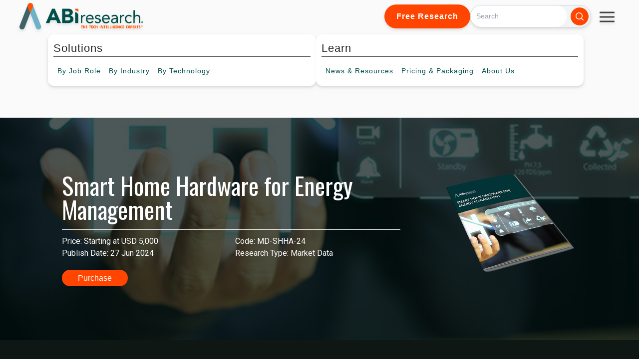

--- FILE ---
content_type: text/html;charset=utf-8
request_url: https://www.abiresearch.com/market-research/product/7783631-smart-home-hardware-for-energy-management
body_size: 22621
content:
<!doctype html><html lang="en"><head>
    <meta charset="utf-8">
    
    <title>Smart Home Hardware for Energy Management </title>
    
  
    <meta name="description" content="Explore the latest insights on smart home devices for energy management, safety, and convenience. Gain regional market forecasts, identify top players, and discover growth opportunities through 2030. Ideal for decision-makers and innovation leaders in the smart home industry.">
  

    
    <link rel="shortcut icon" href="https://www.abiresearch.com/hubfs/ABI%20Research%20Logos/favicon-16x16.png">
    

    
    <meta name="viewport" content="width=device-width, initial-scale=1">

    <script src="/hs/hsstatic/jquery-libs/static-1.1/jquery/jquery-1.7.1.js"></script>
<script>hsjQuery = window['jQuery'];</script>
    <meta property="og:description" content="">
    <meta property="og:title" content="Smart Home Hardware for Energy Management ">
    <meta name="twitter:description" content="">
    <meta name="twitter:title" content="Smart Home Hardware for Energy Management ">

    

    
    <style>
a.cta_button{-moz-box-sizing:content-box !important;-webkit-box-sizing:content-box !important;box-sizing:content-box !important;vertical-align:middle}.hs-breadcrumb-menu{list-style-type:none;margin:0px 0px 0px 0px;padding:0px 0px 0px 0px}.hs-breadcrumb-menu-item{float:left;padding:10px 0px 10px 10px}.hs-breadcrumb-menu-divider:before{content:'›';padding-left:10px}.hs-featured-image-link{border:0}.hs-featured-image{float:right;margin:0 0 20px 20px;max-width:50%}@media (max-width: 568px){.hs-featured-image{float:none;margin:0;width:100%;max-width:100%}}.hs-screen-reader-text{clip:rect(1px, 1px, 1px, 1px);height:1px;overflow:hidden;position:absolute !important;width:1px}
</style>

<link rel="stylesheet" href="https://www.abiresearch.com/hubfs/hub_generated/template_assets/1/173600382330/1768594837346/template_output.min.css">
<link rel="stylesheet" href="https://www.abiresearch.com/hubfs/hub_generated/template_assets/1/158547167842/1768594844118/template_main.min.css">
<link rel="stylesheet" href="https://www.abiresearch.com/hubfs/hub_generated/module_assets/1/174395109176/1751304251078/module_All_Topic_Areas.min.css">
<link rel="stylesheet" href="https://www.abiresearch.com/hubfs/hub_generated/template_assets/1/194888971564/1768594836116/template_2025-main-navbar.min.css">
<link rel="stylesheet" href="https://www.abiresearch.com/hubfs/hub_generated/module_assets/1/196265672513/1758308932724/module_2025_abi_search_input.min.css">
<link rel="stylesheet" href="https://www.abiresearch.com/hubfs/hub_generated/module_assets/1/173600125079/1748633943038/module_tw-product-meta.min.css">
<link rel="stylesheet" href="https://www.abiresearch.com/hubfs/hub_generated/module_assets/1/173603207954/1742402130261/module_tw-product-overview.min.css">
<link rel="stylesheet" href="https://www.abiresearch.com/hubfs/hub_generated/module_assets/1/184185558431/1750090530490/module_dataset-version-history.min.css">
<link rel="stylesheet" href="https://www.abiresearch.com/hubfs/hub_generated/module_assets/1/184130465924/1751923592638/module_tw-product-companies-mentioned.css">
<link rel="stylesheet" href="https://www.abiresearch.com/hubfs/hub_generated/module_assets/1/173603207963/1751983846103/module_tw-product-toc.css">
<link rel="stylesheet" href="https://www.abiresearch.com/hubfs/hub_generated/module_assets/1/158545925918/1746799144182/module_social-follow.min.css">

  <style>
    #hs_cos_wrapper_footer_updated-module-2 .social-links {}

#hs_cos_wrapper_footer_updated-module-2 .social-links__link {}

#hs_cos_wrapper_footer_updated-module-2 .social-links__icon {}

#hs_cos_wrapper_footer_updated-module-2 .social-links__icon svg {}

  </style>

<link rel="stylesheet" href="https://www.abiresearch.com/hubfs/hub_generated/module_assets/1/191978370591/1751303407567/module_Footer_Services_By_Column.min.css">
<!-- Editor Styles -->
<style id="hs_editor_style" type="text/css">
/* HubSpot Styles (default) */
.footer_updated-column-1-row-2-margin {
  margin-top: 23px !important;
  margin-bottom: 0px !important;
}
.footer_updated-column-1-row-3-margin {
  margin-top: 23px !important;
  margin-bottom: 0px !important;
}
</style>
    

    
<!--  Added by GoogleAnalytics integration -->
<script>
var _hsp = window._hsp = window._hsp || [];
_hsp.push(['addPrivacyConsentListener', function(consent) { if (consent.allowed || (consent.categories && consent.categories.analytics)) {
  (function(i,s,o,g,r,a,m){i['GoogleAnalyticsObject']=r;i[r]=i[r]||function(){
  (i[r].q=i[r].q||[]).push(arguments)},i[r].l=1*new Date();a=s.createElement(o),
  m=s.getElementsByTagName(o)[0];a.async=1;a.src=g;m.parentNode.insertBefore(a,m)
})(window,document,'script','//www.google-analytics.com/analytics.js','ga');
  ga('create','UA-396090-1','auto');
  ga('send','pageview');
}}]);
</script>

<!-- /Added by GoogleAnalytics integration -->

    <link rel="canonical" href="https://www.abiresearch.com/market-research/product/7783631-smart-home-hardware-for-energy-management">

<script type="text/javascript">
_linkedin_partner_id = "1448210";
window._linkedin_data_partner_ids = window._linkedin_data_partner_ids || [];
window._linkedin_data_partner_ids.push(_linkedin_partner_id);
</script><script type="text/javascript">
(function(l) {
if (!l){window.lintrk = function(a,b){window.lintrk.q.push([a,b])};
window.lintrk.q=[]}
var s = document.getElementsByTagName("script")[0];
var b = document.createElement("script");
b.type = "text/javascript";b.async = true;
b.src = "https://snap.licdn.com/li.lms-analytics/insight.min.js";
s.parentNode.insertBefore(b, s);})(window.lintrk);
</script>
<noscript>
&lt;img  height="1" width="1" style="display:none;" alt="" src="https://px.ads.linkedin.com/collect/?pid=1448210&amp;amp;fmt=gif"&gt;
</noscript>
<meta property="og:url" content="https://www.abiresearch.com/market-research/product/7783631-smart-home-hardware-for-energy-management">
<meta name="twitter:card" content="summary">
<meta http-equiv="content-language" content="en">






    <script src="https://kit.fontawesome.com/20d844ab16.js" crossorigin="anonymous"></script>
    <script src="https://cdn.tailwindcss.com"></script>
    <style>
      .news-clip h6{
        margin-bottom: 0px;
      }
      .news-clip p{
        margin-bottom: 5px;
      }
      .news-clip .social-and-like {
        margin-bottom: 0px !important;
        padding: 0px !important;
        display: flex;
        flex-direction: column;
        padding-bottom: 5px;
      }
    </style>
    
  <meta name="generator" content="HubSpot"></head>
  <body class="overflow-y-hidden">
<!-- 1 usages of hubdb_table_rowss over the budget of 10 per page may not be executed. Please contact a developer to reduce the number of hubdb_table_rowss used. -->

    <div class="flex bg-[#fafafa] w-full h-screen flex-col">
      <div id="site-parent-nav-bar" class="w-full drop-shadow-md" style="z-index: 9999">
        
        <div style="position: relative; z-index: 999">
          
            <div data-global-resource-path="my-website-theme/templates/partials/navigation/2025-Main-Navbar.html"><!-- Begin partial -->



<script src="https://cdn.tailwindcss.com"></script>
<link rel="preconnect" href="https://fonts.googleapis.com">
<link rel="preconnect" href="https://fonts.gstatic.com" crossorigin>
<link href="https://fonts.googleapis.com/css2?family=Roboto:ital,wght@0,100..900;1,100..900&amp;display=swap" rel="stylesheet">

<div>
<div class="top-header z-40 relative">
  <a href="/?hsLang=en">
    <img class="logo" src="https://www.abiresearch.com/hubfs/raw_assets/public/my-website-theme/images/abi-logo-2024.svg" alt="ABI Research">
  </a>
  <div class="top-header-right">
    
      <a href="https://go.abiresearch.com/lp-free-research?hsLang=en" class="button hide-nav-item">Free Research</a>
    
    
    <div class="">
      <div id="hs_cos_wrapper_2025_abi_search_input" class="hs_cos_wrapper hs_cos_wrapper_widget hs_cos_wrapper_type_module" style="" data-hs-cos-general-type="widget" data-hs-cos-type="module"><script src="https://cdn.tailwindcss.com"></script>













<div class="hs-search-field flex mx-auto">
  
  <button id="mobile-search-toggle" class="flex md:hidden bg-accent text-white p-2 rounded-full hover:bg-orange-900 focus:outline-none focus:ring-2 focus:ring-blue-500">
    <svg xmlns="http://www.w3.org/2000/svg" viewbox="0 0 20 20" fill="currentColor" class="w-5 h-5">
      <path fill-rule="evenodd" d="M9 3.5a5.5 5.5 0 100 11 5.5 5.5 0 000-11zM2 9a7 7 0 1112.452 4.391l3.328 3.329a.75.75 0 11-1.06 1.06l-3.329-3.328A7 7 0 012 9z" clip-rule="evenodd" />
    </svg>
  </button>
  
    <div class="hs-search-field__bar flex my-[9px] md:my-0">
      <form id="search-form" data-hs-do-not-collect="true" action="https://www.abiresearch.com/search-results" class="items-center w-full pr-1 space-x-2 max-w-md bg-gray-100 rounded-l-full rounded-r-full border border-gray-300 hidden w-full max-w-md md:flex">
        
<!--         <form id="search-form" class="hidden w-full max-w-md md:flex items-center transition-all duration-300 ease-in-out"> -->
        
        <input type="text" class="hs-search-field__input w-full px-4 rounded-l-full rounded-r-full focus:outline-none focus:ring-none text-gray-800" name="term" autocomplete="off" aria-label="Search" placeholder="Search">

        
          <input type="hidden" name="type" value="SITE_PAGE">
        
        
        
          <input type="hidden" name="type" value="BLOG_POST">
          <input type="hidden" name="type" value="LISTING_PAGE">
        
        
        
        
          <button aria-label="Search" type="submit" class="bg-accent text-white p-2 rounded-full hover:bg-orange-900 focus:outline-none focus:ring-2 focus:ring-blue-500">
            <svg xmlns="http://www.w3.org/2000/svg" viewbox="0 0 20 20" fill="currentColor" class="w-5 h-5">
              <path fill-rule="evenodd" d="M9 3.5a5.5 5.5 0 100 11 5.5 5.5 0 000-11zM2 9a7 7 0 1112.452 4.391l3.328 3.329a.75.75 0 11-1.06 1.06l-3.329-3.328A7 7 0 012 9z" clip-rule="evenodd" />
            </svg>
          </button>
        
      </form>

    </div>
        <button id="mobile-search-close" class="ml-2 hidden md:hidden text-gray-500 hover:text-gray-700 focus:outline-none">
        <svg xmlns="http://www.w3.org/2000/svg" fill="none" viewbox="0 0 24 24" stroke-width="1.5" stroke="currentColor" class="w-6 h-6">
          <path stroke-linecap="round" stroke-linejoin="round" d="M6 18L18 6M6 6l12 12" />
        </svg>
      </button>
<!--     <ul class="hs-search-field__suggestions"></ul> -->
</div>
<script>
  document.addEventListener('DOMContentLoaded', () => {
    const searchToggleBtn = document.getElementById('mobile-search-toggle');
    const searchCloseBtn = document.getElementById('mobile-search-close');
    const searchForm = document.getElementById('search-form');

    // Toggle visibility of the search form on mobile
    searchToggleBtn.addEventListener('click', () => {
      searchForm.classList.remove('hidden');
      searchForm.classList.add('flex');
      // Hide the toggle button when the form is open
      searchToggleBtn.classList.add('hidden');
      searchCloseBtn.classList.remove('hidden');
      document.querySelectorAll('.hide-nav-item').forEach((item) => {
        item.style.display = 'none';
      });
    });

    // Hide the search form when the close button is clicked
    searchCloseBtn.addEventListener('click', () => {
      searchForm.classList.remove('flex');
      searchForm.classList.add('hidden');
      // Show the toggle button again
      searchToggleBtn.classList.remove('hidden');
      searchCloseBtn.classList.add('hidden');
      document.querySelectorAll('.hide-nav-item').forEach((item) => {
        item.style.display = 'flex';
      });
    });
  });
</script></div>
    </div>
    
    <div class="h-16 w-16 rounded-full flex items-center !overflow-visible justify-center relative pt-6 hide-nav-item">
      <div id="hamburger-menu-wide" class="hamburger-menu" data-target="mobile-nav-1">
        <div class="bar"></div>
        <div class="bar"></div>
        <div class="bar"></div>
      </div>
      <div id="hamburger-menu-mobile" class="hamburger-menu" data-target="mobile-nav-3">
        <div class="bar"></div>
        <div class="bar"></div>
        <div class="bar"></div>
      </div>
      <nav class="mobile-nav absolute top-16 right-0" id="mobile-nav-1">
        <ul class="third-level hamburger-menu-bg overflow-hidden">
          <li><a href="/contact?hsLang=en" class="whitespace-nowrap">Contact</a></li>
          <li><a href="https://my.abiresearch.com/" class="whitespace-nowrap">My Library</a></li>
          
          <li><a class="whitespace-nowrap" href="/_hcms/mem/login?redirect_url=https%3A%2F%2Fwww.abiresearch.com/market-research/product/7783631-smart-home-hardware-for-energy-management&amp;hsLang=en">Log In</a></li>
          
        </ul>
      </nav>
    </div>
  </div>
</div>
<nav class="main-nav flex justify-center !items-center w-nav-screen-width">
  <div class="h-16 w-16 rounded-full circle-dropshadow flex items-center justify-center show-mini-logo-onscroll">
    <a class="h-12 w-12" href="/?hsLang=en">
      <img class="h-12 w-12" src="https://www.abiresearch.com/hubfs/raw_assets/public/my-website-theme/images/abi-logo-icon.svg" alt="ABI Research">
    </a>
  </div>
  <div class="nav-half nav-solutions">
    <ul class="top-level">
      <li class="top-item">
        <span class="top-title">Solutions</span>
        <ul class="second-level">
          <li class="second-item has-sub">
            <span class="hide-nav-text">By&nbsp;</span>Job Role
            <div class="third-level">
              <div data-global-resource-path="my-website-theme/templates/partials/navigation/job-role.html"><!-- Begin partial -->

<ul style="padding-top: 8px; padding-bottom: 8px">
  
  <li>
    <a href="https://www.abiresearch.com/job-role/competitive-market-intelligence-leader?hsLang=en">
      <p class="title">Competitive &amp; Market Intelligence</p>
      <p class="description">
        Sharpen positioning, deliver actionable insights, and support key stakeholders. 
      </p>
    </a>
  </li>
  
  <li>
    <a href="https://www.abiresearch.com/job-role/executive-c-suite-leader?hsLang=en">
      <p class="title">Executive &amp; C-Suite</p>
      <p class="description">
        Drive organizational success, capture growth, and mitigate risks with rapid access to strategic intelligence.
      </p>
    </a>
  </li>
  
  <li>
    <a href="https://www.abiresearch.com/job-role/marketing-leader?hsLang=en">
      <p class="title">Marketing</p>
      <p class="description">
        Boost engagement, repurpose compelling content, and generate qualified leads with research-driven thought leadership.
      </p>
    </a>
  </li>
  
  <li>
    <a href="https://www.abiresearch.com/job-role/product-strategy-leader?hsLang=en">
      <p class="title">Product Strategy</p>
      <p class="description">
        Accelerate product success, secure executive buy-in, gain third-party endorsement, and strengthen positioning.
      </p>
    </a>
  </li>
  
  <li>
    <a href="https://www.abiresearch.com/job-role/startup-leader-founder?hsLang=en">
      <p class="title">Startup  Leader &amp; Founder</p>
      <p class="description">
        Validate markets, secure funding, raise awareness, and scale confidently.
      </p>
    </a>
  </li>
  
  <li>
    <a href="https://www.abiresearch.com/free-resources-for-technology-users-implementers?hsLang=en">
      <p class="title">Users &amp; Implementers</p>
      <p class="description">
        Maximize ROI, streamline adoption, find the best partners, and optimize outcomes with expert guidance.
      </p>
    </a>
  </li>
  
</ul>


<!-- End partial --></div>
              </div>
          </li>
          <li class="second-item has-sub">
            <span class="hide-nav-text">By&nbsp;</span>Industry
            <div class="third-level">
              <div data-global-resource-path="my-website-theme/templates/partials/navigation/by-industry.html"><!-- Begin partial -->
<ul style="padding-top: 8px; padding-bottom: 8px">
  
  <li>
    <a href="https://www.abiresearch.com/industry/hyperscalers?hsLang=en">
      <p class="title">Hyperscalers</p>
      <p class="description">
        Adapt quickly, stay competitive, and meet customer demands amid AI disruption and shifting geopolitical challenges.
      </p>
    </a>
  </li>
  
  <li>
    <a href="https://www.abiresearch.com/industry/industrial-manufacturing?hsLang=en">
      <p class="title">Industrial &amp; Manufacturing</p>
      <p class="description">
        Accelerate digital transformation, secure operations, and turn competitive advantages into measurable revenue.
      </p>
    </a>
  </li>
  
  <li>
    <a href="https://www.abiresearch.com/industry/industry-trade-organizations?hsLang=en">
      <p class="title">Industry &amp; Trade Organizations</p>
      <p class="description">
        Boost membership, unify stakeholders, accelerate standards, and strengthen influence to deliver member value.
      </p>
    </a>
  </li>
  
  <li>
    <a href="https://www.abiresearch.com/industry/semiconductor?hsLang=en">
      <p class="title">Semiconductor</p>
      <p class="description">
        Secure operations, advance digital transformation, and maintain market leadership with confidence and clarity.
      </p>
    </a>
  </li>
  
  <li>
    <a href="https://www.abiresearch.com/industry/supply-chain?hsLang=en">
      <p class="title">Supply Chain</p>
      <p class="description">
        Build resilience, reduce risks, and streamline operations while driving digital transformation success.
      </p>
    </a>
  </li>
  
  <li>
    <a href="https://www.abiresearch.com/industry/telco-communications?hsLang=en">
      <p class="title">Telco &amp; Communications</p>
      <p class="description">
        Monetize 5G, capture enterprise opportunities, and accelerate cloud-native transformation for sustainable growth.
      </p>
    </a>
  </li>
  
</ul>


<!-- End partial --></div>
            </div>
          </li>
          <li class="tech second-item has-sub">
            <span class="hide-nav-text">By&nbsp;</span>Technology
            <div class="third-level columns flex !flex-row">
              <div data-global-resource-path="my-website-theme/templates/partials/navigation/by-technology.html"><!-- Begin partial -->






  
    
  

  
    
  

  
    
  

  
    
  

  
    
  

  
    
  

  
    
  

  
    
  


<div id="by-technology" class="third-level-column-wrapper">
  <ul class="third-level-column">
    
    <li>
      5G, Cloud &amp; Networks
      <ul>
        
        <li>
          <a href="/market-research/service/5g-devices-smartphones-wearables?hsLang=en">5G Devices, Smartphones &amp; Wearables</a>
        </li>
        
        <li>
          <a href="/market-research/service/5g-6g-open-ran?hsLang=en">5G, 6G &amp; Open RAN</a>
        </li>
        
        <li>
          <a href="/market-research/service/cellular-standards-and-intellectual-property-rights-ipr?hsLang=en">Cellular Standards &amp; Intellectual Property Rights</a>
        </li>
        
        <li>
          <a href="/market-research/service/cloud?hsLang=en">Cloud</a>
        </li>
        
        <li>
          <a href="/market-research/service/enterprise-connectivity?hsLang=en">Enterprise Connectivity</a>
        </li>
        
        <li>
          <a href="/market-research/service/space-technologies?hsLang=en">Space Technologies &amp; Innovation</a>
        </li>
        
        <li>
          <a href="/market-research/service/telco-ai?hsLang=en">Telco AI</a>
        </li>
        
      </ul>
    </li>
    
    <li>
      AI &amp; Robotics
      <ul>
        
        <li>
          <a href="/market-research/service/ai-machine-learning?hsLang=en">AI &amp; Machine Learning</a>
        </li>
        
        <li>
          <a href="/market-research/service/industrial-collaborative-commercial-robotics?hsLang=en">Industrial, Collaborative &amp; Commercial Robotics</a>
        </li>
        
      </ul>
    </li>
    
    <li>
      Automotive
      <ul>
        
        <li>
          <a href="/market-research/service/automotive?hsLang=en">Automotive</a>
        </li>
        
      </ul>
    </li>
    
  </ul>
  <ul class="third-level-column">
    
    <li>
      Bluetooth, Wi-Fi &amp; Short Range Wireless
      <ul>
        
        <li>
          <a href="/market-research/service/wireless-lan-technologies-and-markets?hsLang=en">Wi-Fi &amp; WLAN Technologies &amp; Markets</a>
        </li>
        
        <li>
          <a href="/market-research/service/wi-fi-bluetooth-wireless-connectivity?hsLang=en">Wi-Fi, Bluetooth &amp; Wireless Connectivity</a>
        </li>
        
      </ul>
    </li>
    
    <li>
      Cyber &amp; Digital Security
      <ul>
        
        <li>
          <a href="/market-research/service/citizen-digital-identity?hsLang=en">Citizen Digital Identity</a>
        </li>
        
        <li>
          <a href="/market-research/service/digital-payment-technologies?hsLang=en">Digital Payment Technologies</a>
        </li>
        
        <li>
          <a href="/market-research/service/esim-and-sim-solutions?hsLang=en">eSIM &amp; SIM Solutions</a>
        </li>
        
        <li>
          <a href="/market-research/service/quantum-safe-technologies?hsLang=en">Quantum Safe Technologies</a>
        </li>
        
        <li>
          <a href="/market-research/service/trusted-device-solutions?hsLang=en">Trusted Device Solutions</a>
        </li>
        
      </ul>
    </li>
    
    <li>
      IoT
      <ul>
        
        <li>
          <a href="/market-research/service/iot-hardware?hsLang=en">IoT Hardware</a>
        </li>
        
        <li>
          <a href="/market-research/service/iot-markets?hsLang=en">IoT Markets</a>
        </li>
        
        <li>
          <a href="/market-research/service/iot-network-and-platforms?hsLang=en">IoT Networks &amp; Platforms</a>
        </li>
        
        <li>
          <a href="/market-research/service/rfid?hsLang=en">RFID</a>
        </li>
        
      </ul>
    </li>
    
  </ul>
  <ul class="third-level-column">
    
    <li>
      Vertical Markets
      <ul>
        
        <li>
          <a href="/market-research/service/freight-transportation?hsLang=en">Freight Transportation</a>
        </li>
        
        <li>
          <a href="/market-research/service/industrial-manufacturing-markets?hsLang=en">Industrial &amp; Manufacturing Markets</a>
        </li>
        
        <li>
          <a href="/market-research/service/industrial-manufacturing-technologies?hsLang=en">Industrial &amp; Manufacturing Technologies</a>
        </li>
        
        <li>
          <a href="/market-research/service/smart-buildings?hsLang=en">Smart Buildings</a>
        </li>
        
        <li>
          <a href="/market-research/service/smart-energy?hsLang=en">Smart Energy</a>
        </li>
        
        <li>
          <a href="/market-research/service/supply-chain-management-software?hsLang=en">Supply Chain Management Software</a>
        </li>
        
        <li>
          <a href="/market-research/service/warehousing-and-fulfillment?hsLang=en">Warehousing &amp; Fulfillment</a>
        </li>
        
      </ul>
    </li>
    
    <li>
      All Other Services
      <ul>
        
        <li>
          <a href="/market-research/service/xr-markets?hsLang=en">Extended Reality (XR) Markets</a>
        </li>
        
        <li>
          <a href="/market-research/service/xr-technologies?hsLang=en">Extended Reality (XR) Technologies</a>
        </li>
        
        <li>
          <a href="/market-research/service/location-technologies?hsLang=en">Location Technologies</a>
        </li>
        
        <li>
          <a href="/market-research/service/smart-living-and-consumer-technologies?hsLang=en">Smart Living &amp; Consumer Technologies</a>
        </li>
        
      </ul>
    </li>
    
  </ul>
</div>


<!-- <div class="third-level columns"> -->
  
<!-- </div> -->
<!-- End partial --></div>
            </div>
          </li>
        </ul>
      </li>
    </ul>
  </div>
  <div class="nav-half nav-learn">
    <ul class="top-level">
      <li class="top-item">
        <span class="top-title">Learn</span>
        <ul class="second-level">
          <li class="second-item has-sub">
            <span class="hide-nav-text">News&nbsp;&amp;&nbsp;</span>Resources
            <div class="third-level">
              <div data-global-resource-path="my-website-theme/templates/partials/navigation/news-and-resources.html"><!-- Begin partial -->
<ul style="padding-top: 8px; padding-bottom: 8px">
  <li><a href="/news-and-resources?hsLang=en">
  <p class="title">All News&nbsp;&amp;&nbsp;Resources</p>
  </a></li>
  <strong class="block n-r-title">Premium Resources</strong>
  <ul class="border-l-[3px] list-none ml-5px p-0 n-r-list">
	  <li class="!rounded-none">
      <a href="/news-and-resources/list/?type=charts-&amp;-data&amp;hsLang=en">
        <p class="title">Charts&nbsp;&amp;&nbsp;Data</p>
      </a>
    </li>
    <li class="!rounded-none">
      <a href="/news-and-resources/list/?type=insight&amp;hsLang=en">
        <p class="title">Insights</p>
      </a>
    </li>
    <li class="!rounded-none">
      <a href="/news-and-resources/list/?type=research-highlight&amp;hsLang=en">
        <p class="title">Research Highlights</p>
      </a>
    </li>
	</ul>
  <strong class="block n-r-title">Free Resources</strong>
  <ul class="border-l-[3px] list-none ml-5px p-0 n-r-list">
    <li>
      <a href="/news-and-resources/list/?type=blog&amp;hsLang=en">
        <p class="title">Blogs</p>
      </a>
    </li>
    <li>
      <a href="/news-and-resources/events?hsLang=en">
        <p class="title">Events</p>
      </a>
    </li>
    <li>
      <a href="https://go.abiresearch.com/lp-innovators-network?hsLang=en">
        <p class="title">Innovators Network</p>
      </a>
    </li>
    <li>
      <a href="/news-and-resources/list/?type=media-citation&amp;hsLang=en">
        <p class="title">Media Citations</p>
      </a>
    </li>
    <li>
      <a href="/news-and-resources/list/?type=press-release&amp;hsLang=en">
        <p class="title">Press Releases</p>
      </a>
    </li>
    <li>
      <a href="/news-and-resources/list/?type=video&amp;hsLang=en">
        <p class="title">Videos</p>
      </a>
    </li>
    <li>
      <a href="/news-and-resources/list/?type=events-&amp;-webinars=&amp;hsLang=en">
        <p class="title">Webinars</p>
      </a>
    </li>
    <li>
      <a href="/news-and-resources/list/?type=whitepaper&amp;hsLang=en">
        <p class="title">Whitepapers</p>
      </a>
    </li>
  </ul>
</ul>
<!-- End partial --></div>
            </div>
          </li>
          
          <li class="second-item has-sub">
            Pricing<span class="hide-nav-text">&nbsp;&amp;&nbsp;Packaging</span>
            <div class="third-level">
              <div data-global-resource-path="my-website-theme/templates/partials/navigation/pricing-and-packaging.html"><!-- Begin partial -->
<ul style="padding-top: 8px; padding-bottom: 8px">
<li><a href="https://www.abiresearch.com/pricing?hsLang=en">
  <p class="title">Subscriptions</p>
  <p class="description">Ongoing intelligence enabling smarter strategic decisions</p>
  </a></li>
<li><a href="https://www.abiresearch.com/research-resources/marketing/?hsLang=en">
  <p class="title">Custom Research&nbsp;&amp;&nbsp;Marketing Solutions</p>
  <p class="description">Bespoke solutions designed to achieve measurable business results</p>
  </a></li>
<!-- <li><a href="/market-research/spotlights">
  <p class="title">Spotlights</p>
  <p class="description">Research bundles focused on a narrow topic with Analyst Inquiry support.</p>
  </a></li>
<li><a href="/research-resources/abi-datastream">
  <p class="title">Data-as-a-Service</p>
  <p class="description">Integrate our data directly into your systems via powerful API connections.</p>
  </a></li>
<li><a href="/research-resources/marketing/">
  <p class="title">Custom Research&nbsp;&amp;&nbsp;Marketing Solutions</p>
  <p class="description">Bespoke solutions designed to achieve measurable business results.</p>
  </a></li>
<li><a href="/competitive-rankings">
  <p class="title">Competitive Rankings</p>
  <p class="description">Evaluate vendor strengths and weaknesses with industry-specific competitive rankings.</p>
  </a></li>
<li><a href="/vendor-research">
  <p class="title">Vendor Research</p>
  <p class="description">Identify partners and assess competitors with comprehensive insights.</p>
  </a></li> -->
</ul>
<!-- End partial --></div>
            </div>
          </li>
          <li class="second-item has-sub">
            About<span class="hide-nav-text">&nbsp;Us</span>
            <ul class="third-level">
              <li><a href="/about-us?hsLang=en">Our Company</a></li>
              <li><a href="/staff/management?hsLang=en">Leadership Team</a></li>
              <li><a href="/staff/analysts?hsLang=en">Meet Our Analysts</a></li>
              <li><a href="/abi-research-job-openings?hsLang=en">Careers</a></li>
              <li><a href="/contact?hsLang=en">Contact Us</a></li>
            </ul>
          </li>
        </ul>
      </li>
    </ul>
  </div>
<!-- <div class="flex relative -my-2">
      <div class="flex h-16 h-16 bg-gray-200 justify-center items-center absolute">
      ...
    </div>
    </div> -->
  <div class="flex flex-row">
    <div id="search-cta-wrapper" class="h-16 hidden w-16 bg-white rounded-full  circle-dropshadow flex flex-row items-center !overflow-visible justify-center show-mini-logo-onscroll relative">      
      <div class="rounded-full h-14 w-14">
        <button data-target="mobile-search-target" id="open-search-cta" class="mobile-search-target flex mt-[10px] ml-[10px] bg-gray-500 text-white p-2 rounded-full hover:bg-orange-900 focus:outline-none focus:ring-2 focus:ring-white">
          <svg xmlns="http://www.w3.org/2000/svg" viewbox="0 0 20 20" fill="currentColor" class="w-5 h-5">
            <path fill-rule="evenodd" d="M9 3.5a5.5 5.5 0 100 11 5.5 5.5 0 000-11zM2 9a7 7 0 1112.452 4.391l3.328 3.329a.75.75 0 11-1.06 1.06l-3.329-3.328A7 7 0 012 9z" clip-rule="evenodd" />
          </svg>
        </button>
        
        
        <button data-target="mobile-search-target" id="close-search-cta" class="mobile-search-target flex mt-[10px] ml-[10px] text-white p-2 rounded-full focus:outline-none focus:ring-2 focus:ring-white hidden">
          <div id="close-search-hamburger-menu" class="hamburger-menu mt-[10px] -mb-[6px]">
            <div style="transform: translateY(11px) rotate(45deg)" class="bar"></div>
            <div style="transform: translateY(-11px) rotate(-45deg);" class="bar"></div>
          </div>
        </button>
        
        
        
        <nav class="mobile-nav bg-gray-500 top-16 right-0 flex" id="mobile-search-target">
          <div class="min-w-64">
            <div id="hs_cos_wrapper_2025_abi_search_input" class="hs_cos_wrapper hs_cos_wrapper_widget hs_cos_wrapper_type_module" style="" data-hs-cos-general-type="widget" data-hs-cos-type="module"><script src="https://cdn.tailwindcss.com"></script>













<div class="hs-search-field flex mx-auto">
  
  <button id="mobile-search-toggle" class="flex md:hidden bg-accent text-white p-2 rounded-full hover:bg-orange-900 focus:outline-none focus:ring-2 focus:ring-blue-500">
    <svg xmlns="http://www.w3.org/2000/svg" viewbox="0 0 20 20" fill="currentColor" class="w-5 h-5">
      <path fill-rule="evenodd" d="M9 3.5a5.5 5.5 0 100 11 5.5 5.5 0 000-11zM2 9a7 7 0 1112.452 4.391l3.328 3.329a.75.75 0 11-1.06 1.06l-3.329-3.328A7 7 0 012 9z" clip-rule="evenodd" />
    </svg>
  </button>
  
    <div class="hs-search-field__bar flex my-[9px] md:my-0">
      <form id="search-form" data-hs-do-not-collect="true" action="https://www.abiresearch.com/search-results" class="items-center w-full pr-1 space-x-2 max-w-md bg-gray-100 rounded-l-full rounded-r-full border border-gray-300 hidden w-full max-w-md md:flex">
        
<!--         <form id="search-form" class="hidden w-full max-w-md md:flex items-center transition-all duration-300 ease-in-out"> -->
        
        <input type="text" class="hs-search-field__input w-full px-4 rounded-l-full rounded-r-full focus:outline-none focus:ring-none text-gray-800" name="term" autocomplete="off" aria-label="Search" placeholder="Search">

        
          <input type="hidden" name="type" value="SITE_PAGE">
        
        
        
          <input type="hidden" name="type" value="BLOG_POST">
          <input type="hidden" name="type" value="LISTING_PAGE">
        
        
        
        
          <button aria-label="Search" type="submit" class="bg-accent text-white p-2 rounded-full hover:bg-orange-900 focus:outline-none focus:ring-2 focus:ring-blue-500">
            <svg xmlns="http://www.w3.org/2000/svg" viewbox="0 0 20 20" fill="currentColor" class="w-5 h-5">
              <path fill-rule="evenodd" d="M9 3.5a5.5 5.5 0 100 11 5.5 5.5 0 000-11zM2 9a7 7 0 1112.452 4.391l3.328 3.329a.75.75 0 11-1.06 1.06l-3.329-3.328A7 7 0 012 9z" clip-rule="evenodd" />
            </svg>
          </button>
        
      </form>

    </div>
        <button id="mobile-search-close" class="ml-2 hidden md:hidden text-gray-500 hover:text-gray-700 focus:outline-none">
        <svg xmlns="http://www.w3.org/2000/svg" fill="none" viewbox="0 0 24 24" stroke-width="1.5" stroke="currentColor" class="w-6 h-6">
          <path stroke-linecap="round" stroke-linejoin="round" d="M6 18L18 6M6 6l12 12" />
        </svg>
      </button>
<!--     <ul class="hs-search-field__suggestions"></ul> -->
</div>
<script>
  document.addEventListener('DOMContentLoaded', () => {
    const searchToggleBtn = document.getElementById('mobile-search-toggle');
    const searchCloseBtn = document.getElementById('mobile-search-close');
    const searchForm = document.getElementById('search-form');

    // Toggle visibility of the search form on mobile
    searchToggleBtn.addEventListener('click', () => {
      searchForm.classList.remove('hidden');
      searchForm.classList.add('flex');
      // Hide the toggle button when the form is open
      searchToggleBtn.classList.add('hidden');
      searchCloseBtn.classList.remove('hidden');
      document.querySelectorAll('.hide-nav-item').forEach((item) => {
        item.style.display = 'none';
      });
    });

    // Hide the search form when the close button is clicked
    searchCloseBtn.addEventListener('click', () => {
      searchForm.classList.remove('flex');
      searchForm.classList.add('hidden');
      // Show the toggle button again
      searchToggleBtn.classList.remove('hidden');
      searchCloseBtn.classList.add('hidden');
      document.querySelectorAll('.hide-nav-item').forEach((item) => {
        item.style.display = 'flex';
      });
    });
  });
</script></div>
          </div>
        </nav>
        
        
      </div>
    </div>
    <div class="h-16 w-16 bg-white rounded-full circle-dropshadow flex flex-row items-center !overflow-visible justify-center show-mini-logo-onscroll relative">
    
    <div class="hamburger-menu mt-[19px]" data-target="mobile-nav-2">
      <div class="bar bg-red-500"></div>
      <div class="bar"></div>
      <div class="bar"></div>
    </div>
    <nav class="mobile-nav absolute top-16 right-0" id="mobile-nav-2">
      <ul class="third-level hamburger-menu-bg overflow-hidden">
        <li><a href="/contact?hsLang=en" class="whitespace-nowrap">Contact</a></li>
        <li><a href="https://my.abiresearch.com/" class="whitespace-nowrap">My Library</a></li>
        
        <li><a class="whitespace-nowrap" href="/_hcms/mem/login?redirect_url=https%3A%2F%2Fwww.abiresearch.com/market-research/product/7783631-smart-home-hardware-for-energy-management&amp;hsLang=en">Log In</a></li>
        
      </ul>
    </nav>
  </div>
  </div>
</nav>
</div>

<style>

</style>


<script>
  document.addEventListener('DOMContentLoaded', function() {
    const bodyWrapper = document.querySelector('.body-wrapper');
    const topHeader = document.querySelector('.top-header');
    const mainNav = document.querySelector('.main-nav');
    const navHalves = document.querySelectorAll('.nav-half');
    const miniLogos = document.querySelectorAll('.show-mini-logo-onscroll');
    const hamburgerMenus = document.querySelectorAll('.hamburger-menu'); // Selects AL
    const scrollThreshold = 50;
    const desktopBreakpoint = 995;
    const searchCtaWrapper = document.getElementById('search-cta-wrapper');
    
    const mobileSearchTarget = document.querySelectorAll('.mobile-search-target'); // Selects AL
    
    //
// if (bodyWrapper.scrollTop > scrollThreshold && window.innerWidth > desktopBreakpoint) {
    if (bodyWrapper) {
      bodyWrapper.addEventListener('scroll', () => {
        if (bodyWrapper.scrollTop > scrollThreshold && window.innerWidth > desktopBreakpoint) {
          // Add a class to trigger the animation and hide the header
          topHeader.classList.add('hide-header');
              // Position the nav when scrolling
              mainNav.classList.add('move-up');
          mainNav.style.position = 'fixed'; // or 'absolute'
          mainNav.style.top = '0';
              navHalves.forEach(navHalf => {
            navHalf.classList.add('reduced-padding');
          });
              miniLogos.forEach(logo => {
            logo.classList.add('visible');
          });
          searchCtaWrapper.classList.remove('hidden');
        } else {
          // Remove the class when scrolled back up
          topHeader.classList.remove('hide-header');
          // Reset the nav position
          // Animate the main nav back down
          mainNav.classList.remove('move-up');
          mainNav.style.position = 'absolute'; // or 'static'
          mainNav.style.top = 'auto'; // Or its original position
          navHalves.forEach(navHalf => {
            navHalf.classList.remove('reduced-padding');
          });

          miniLogos.forEach(logo => {
            logo.classList.remove('visible');
          });
          
          searchCtaWrapper.classList.add('hidden');
        }
      });
    }
    
    if (hamburgerMenus.length > 0) {
      hamburgerMenus.forEach(menu => {
        menu.addEventListener('click', () => {
          // Get the ID of the target nav from the data attribute
          const targetId = menu.getAttribute('data-target');
          const mobileNav = document.getElementById(targetId);

          if (mobileNav) {
            // Toggle the 'active' class on the clicked menu
            menu.classList.toggle('active');
            // Toggle the 'active' class on the corresponding mobile nav
            mobileNav.classList.toggle('active');
          }
        });
      });
    }
    
    // mobileSearchTarget
    if (mobileSearchTarget.length > 0) {
      mobileSearchTarget.forEach(menu => {
        menu.addEventListener('click', () => {
          // Get the ID of the target nav from the data attribute
          const targetId = menu.getAttribute('data-target');
          const mobileNav = document.getElementById(targetId);
          
          
          

          if (mobileNav) {
            // Toggle the 'active' class on the clicked menu
            menu.classList.toggle('active');
            // Toggle the 'active' class on the corresponding mobile nav
            mobileNav.classList.toggle('active');
            
            if (document.getElementById("mobile-search-target").classList.contains('active')) {
              document.getElementById("open-search-cta").classList.add("hidden");
              document.getElementById("close-search-cta").classList.remove("hidden");
            } else {
              document.getElementById("open-search-cta").classList.remove("hidden");
              document.getElementById("close-search-cta").classList.add("hidden");  
            }

          }
        });
      });
    }

    window.addEventListener('resize', () => {
      if (window.innerWidth < desktopBreakpoint) {
        // Remove the class when scrolled back up
        topHeader.classList.remove('hide-header');
        // Reset the nav position
        // Animate the main nav back down
        mainNav.classList.remove('move-up');
        mainNav.style.position = 'absolute'; // or 'static'
        mainNav.style.top = 'auto'; // Or its original position
        navHalves.forEach(navHalf => {
          navHalf.classList.remove('reduced-padding');
        });

        miniLogos.forEach(logo => {
          logo.classList.remove('visible');
        });
      }
    });
    
  });
  
  // Get the scrollable div and the button
//   const scrollToTopBtn = document.getElementById("scrollToTopBtn");

//   // When the user clicks on the button, scroll the div to the top
//   scrollToTopBtn.addEventListener("click", function() {
//     const scrollableContent = document.getElementById("scrollableContent");
//     scrollableContent.scrollTo({
//       top: 0,
//       behavior: "smooth"
//     });
//   });

</script>


<!-- End partial --></div>
          
        </div>
        
      </div>
      
        <div data-global-resource-path="my-website-theme/templates/partials/navigation/2025-mobile-nav-menu.html"><!-- Begin partial -->


<script>
  tailwind.config = {
    theme: {
      extend: {
        colors: {
          'custom-blue': '#243c5a',
        },
        height: {
          'side-menu-height': 'calc(100vh - 129px)', // Adds a custom height utility class: h-128
       },
        width: {
          'nav-screen-width': 'calc(100vw - 15px)',
        }
      }
    }
  }
</script>

<div id="mobile-side-menu" class="flex absolute h-side-menu-height z-40 overflow-y-auto w-full transform -translate-x-full transition-transform duration-300 ease-in-out" style="background: rgba(0, 0, 0, 0.7)">
  <div id="vertical-side-menu" class="bg-white shadow-xl p-4 space-y-2 menu-container w-[90%] border-t border-slate-200 overflow-y-auto">
    <div class="menu-item-wrapper mt-0">
      <div class="menu-title flex justify-between items-center bg-white border-b border-gray-300 text-gray-800 font-semibold p-3 cursor-pointer hover:bg-gray-300 transition-colors">
        <span>Job Role</span>
        <svg class="w-4 h-4 transform transition-transform duration-300" fill="none" stroke="currentColor" viewbox="0 0 24 24" xmlns="http://www.w3.org/2000/svg"><path stroke-linecap="round" stroke-linejoin="round" stroke-width="2" d="M19 9l-7 7-7-7"></path></svg>
      </div>
      <div class="options-container max-h-0 opacity-0 overflow-hidden transition-all duration-300 ease-in-out mt-0">
        <div data-global-resource-path="my-website-theme/templates/partials/navigation/job-role.html"><!-- Begin partial -->

<ul style="padding-top: 8px; padding-bottom: 8px">
  
  <li>
    <a href="https://www.abiresearch.com/job-role/competitive-market-intelligence-leader?hsLang=en">
      <p class="title">Competitive &amp; Market Intelligence</p>
      <p class="description">
        Sharpen positioning, deliver actionable insights, and support key stakeholders. 
      </p>
    </a>
  </li>
  
  <li>
    <a href="https://www.abiresearch.com/job-role/executive-c-suite-leader?hsLang=en">
      <p class="title">Executive &amp; C-Suite</p>
      <p class="description">
        Drive organizational success, capture growth, and mitigate risks with rapid access to strategic intelligence.
      </p>
    </a>
  </li>
  
  <li>
    <a href="https://www.abiresearch.com/job-role/marketing-leader?hsLang=en">
      <p class="title">Marketing</p>
      <p class="description">
        Boost engagement, repurpose compelling content, and generate qualified leads with research-driven thought leadership.
      </p>
    </a>
  </li>
  
  <li>
    <a href="https://www.abiresearch.com/job-role/product-strategy-leader?hsLang=en">
      <p class="title">Product Strategy</p>
      <p class="description">
        Accelerate product success, secure executive buy-in, gain third-party endorsement, and strengthen positioning.
      </p>
    </a>
  </li>
  
  <li>
    <a href="https://www.abiresearch.com/job-role/startup-leader-founder?hsLang=en">
      <p class="title">Startup  Leader &amp; Founder</p>
      <p class="description">
        Validate markets, secure funding, raise awareness, and scale confidently.
      </p>
    </a>
  </li>
  
  <li>
    <a href="https://www.abiresearch.com/free-resources-for-technology-users-implementers?hsLang=en">
      <p class="title">Users &amp; Implementers</p>
      <p class="description">
        Maximize ROI, streamline adoption, find the best partners, and optimize outcomes with expert guidance.
      </p>
    </a>
  </li>
  
</ul>


<!-- End partial --></div>
      </div>
    </div>
    <div class="menu-item-wrapper !mt-0">
      <div class="menu-title flex justify-between items-center bg-white border-b border-gray-300 text-gray-800 font-semibold p-3 cursor-pointer hover:bg-gray-300 transition-colors">
        <span>By Industry</span>
        <svg class="w-4 h-4 transform transition-transform duration-300" fill="none" stroke="currentColor" viewbox="0 0 24 24" xmlns="http://www.w3.org/2000/svg"><path stroke-linecap="round" stroke-linejoin="round" stroke-width="2" d="M19 9l-7 7-7-7"></path></svg>
      </div>
      <div class="options-container max-h-0 opacity-0 overflow-hidden transition-all duration-300 ease-in-out mt-0">
        <div data-global-resource-path="my-website-theme/templates/partials/navigation/by-industry.html"><!-- Begin partial -->
<ul style="padding-top: 8px; padding-bottom: 8px">
  
  <li>
    <a href="https://www.abiresearch.com/industry/hyperscalers?hsLang=en">
      <p class="title">Hyperscalers</p>
      <p class="description">
        Adapt quickly, stay competitive, and meet customer demands amid AI disruption and shifting geopolitical challenges.
      </p>
    </a>
  </li>
  
  <li>
    <a href="https://www.abiresearch.com/industry/industrial-manufacturing?hsLang=en">
      <p class="title">Industrial &amp; Manufacturing</p>
      <p class="description">
        Accelerate digital transformation, secure operations, and turn competitive advantages into measurable revenue.
      </p>
    </a>
  </li>
  
  <li>
    <a href="https://www.abiresearch.com/industry/industry-trade-organizations?hsLang=en">
      <p class="title">Industry &amp; Trade Organizations</p>
      <p class="description">
        Boost membership, unify stakeholders, accelerate standards, and strengthen influence to deliver member value.
      </p>
    </a>
  </li>
  
  <li>
    <a href="https://www.abiresearch.com/industry/semiconductor?hsLang=en">
      <p class="title">Semiconductor</p>
      <p class="description">
        Secure operations, advance digital transformation, and maintain market leadership with confidence and clarity.
      </p>
    </a>
  </li>
  
  <li>
    <a href="https://www.abiresearch.com/industry/supply-chain?hsLang=en">
      <p class="title">Supply Chain</p>
      <p class="description">
        Build resilience, reduce risks, and streamline operations while driving digital transformation success.
      </p>
    </a>
  </li>
  
  <li>
    <a href="https://www.abiresearch.com/industry/telco-communications?hsLang=en">
      <p class="title">Telco &amp; Communications</p>
      <p class="description">
        Monetize 5G, capture enterprise opportunities, and accelerate cloud-native transformation for sustainable growth.
      </p>
    </a>
  </li>
  
</ul>


<!-- End partial --></div>
      </div>
    </div>
    <div class="menu-item-wrapper !mt-0">
      <div class="menu-title flex justify-between items-center bg-white border-b border-gray-300 text-gray-800 font-semibold p-3 cursor-pointer hover:bg-gray-300 transition-colors">
        <span>By Technology</span>
        <svg class="w-4 h-4 transform transition-transform duration-300" fill="none" stroke="currentColor" viewbox="0 0 24 24" xmlns="http://www.w3.org/2000/svg"><path stroke-linecap="round" stroke-linejoin="round" stroke-width="2" d="M19 9l-7 7-7-7"></path></svg>
      </div>
      <div id="technology-menu-item-wrapper" class="options-container max-h-0 opacity-0 md:overflow-hidden transition-all duration-300 ease-in-out mt-0">
        <div data-global-resource-path="my-website-theme/templates/partials/navigation/by-technology.html"><!-- Begin partial -->






  
    
  

  
    
  

  
    
  

  
    
  

  
    
  

  
    
  

  
    
  

  
    
  


<div id="by-technology" class="third-level-column-wrapper">
  <ul class="third-level-column">
    
    <li>
      5G, Cloud &amp; Networks
      <ul>
        
        <li>
          <a href="/market-research/service/5g-devices-smartphones-wearables?hsLang=en">5G Devices, Smartphones &amp; Wearables</a>
        </li>
        
        <li>
          <a href="/market-research/service/5g-6g-open-ran?hsLang=en">5G, 6G &amp; Open RAN</a>
        </li>
        
        <li>
          <a href="/market-research/service/cellular-standards-and-intellectual-property-rights-ipr?hsLang=en">Cellular Standards &amp; Intellectual Property Rights</a>
        </li>
        
        <li>
          <a href="/market-research/service/cloud?hsLang=en">Cloud</a>
        </li>
        
        <li>
          <a href="/market-research/service/enterprise-connectivity?hsLang=en">Enterprise Connectivity</a>
        </li>
        
        <li>
          <a href="/market-research/service/space-technologies?hsLang=en">Space Technologies &amp; Innovation</a>
        </li>
        
        <li>
          <a href="/market-research/service/telco-ai?hsLang=en">Telco AI</a>
        </li>
        
      </ul>
    </li>
    
    <li>
      AI &amp; Robotics
      <ul>
        
        <li>
          <a href="/market-research/service/ai-machine-learning?hsLang=en">AI &amp; Machine Learning</a>
        </li>
        
        <li>
          <a href="/market-research/service/industrial-collaborative-commercial-robotics?hsLang=en">Industrial, Collaborative &amp; Commercial Robotics</a>
        </li>
        
      </ul>
    </li>
    
    <li>
      Automotive
      <ul>
        
        <li>
          <a href="/market-research/service/automotive?hsLang=en">Automotive</a>
        </li>
        
      </ul>
    </li>
    
  </ul>
  <ul class="third-level-column">
    
    <li>
      Bluetooth, Wi-Fi &amp; Short Range Wireless
      <ul>
        
        <li>
          <a href="/market-research/service/wireless-lan-technologies-and-markets?hsLang=en">Wi-Fi &amp; WLAN Technologies &amp; Markets</a>
        </li>
        
        <li>
          <a href="/market-research/service/wi-fi-bluetooth-wireless-connectivity?hsLang=en">Wi-Fi, Bluetooth &amp; Wireless Connectivity</a>
        </li>
        
      </ul>
    </li>
    
    <li>
      Cyber &amp; Digital Security
      <ul>
        
        <li>
          <a href="/market-research/service/citizen-digital-identity?hsLang=en">Citizen Digital Identity</a>
        </li>
        
        <li>
          <a href="/market-research/service/digital-payment-technologies?hsLang=en">Digital Payment Technologies</a>
        </li>
        
        <li>
          <a href="/market-research/service/esim-and-sim-solutions?hsLang=en">eSIM &amp; SIM Solutions</a>
        </li>
        
        <li>
          <a href="/market-research/service/quantum-safe-technologies?hsLang=en">Quantum Safe Technologies</a>
        </li>
        
        <li>
          <a href="/market-research/service/trusted-device-solutions?hsLang=en">Trusted Device Solutions</a>
        </li>
        
      </ul>
    </li>
    
    <li>
      IoT
      <ul>
        
        <li>
          <a href="/market-research/service/iot-hardware?hsLang=en">IoT Hardware</a>
        </li>
        
        <li>
          <a href="/market-research/service/iot-markets?hsLang=en">IoT Markets</a>
        </li>
        
        <li>
          <a href="/market-research/service/iot-network-and-platforms?hsLang=en">IoT Networks &amp; Platforms</a>
        </li>
        
        <li>
          <a href="/market-research/service/rfid?hsLang=en">RFID</a>
        </li>
        
      </ul>
    </li>
    
  </ul>
  <ul class="third-level-column">
    
    <li>
      Vertical Markets
      <ul>
        
        <li>
          <a href="/market-research/service/freight-transportation?hsLang=en">Freight Transportation</a>
        </li>
        
        <li>
          <a href="/market-research/service/industrial-manufacturing-markets?hsLang=en">Industrial &amp; Manufacturing Markets</a>
        </li>
        
        <li>
          <a href="/market-research/service/industrial-manufacturing-technologies?hsLang=en">Industrial &amp; Manufacturing Technologies</a>
        </li>
        
        <li>
          <a href="/market-research/service/smart-buildings?hsLang=en">Smart Buildings</a>
        </li>
        
        <li>
          <a href="/market-research/service/smart-energy?hsLang=en">Smart Energy</a>
        </li>
        
        <li>
          <a href="/market-research/service/supply-chain-management-software?hsLang=en">Supply Chain Management Software</a>
        </li>
        
        <li>
          <a href="/market-research/service/warehousing-and-fulfillment?hsLang=en">Warehousing &amp; Fulfillment</a>
        </li>
        
      </ul>
    </li>
    
    <li>
      All Other Services
      <ul>
        
        <li>
          <a href="/market-research/service/xr-markets?hsLang=en">Extended Reality (XR) Markets</a>
        </li>
        
        <li>
          <a href="/market-research/service/xr-technologies?hsLang=en">Extended Reality (XR) Technologies</a>
        </li>
        
        <li>
          <a href="/market-research/service/location-technologies?hsLang=en">Location Technologies</a>
        </li>
        
        <li>
          <a href="/market-research/service/smart-living-and-consumer-technologies?hsLang=en">Smart Living &amp; Consumer Technologies</a>
        </li>
        
      </ul>
    </li>
    
  </ul>
</div>


<!-- <div class="third-level columns"> -->
  
<!-- </div> -->
<!-- End partial --></div>
      </div>
    </div>

    
    <div class="menu-item-wrapper !mt-0">
      <div class="menu-title flex justify-between items-center bg-white border-b border-gray-300 text-gray-800 font-semibold p-3 cursor-pointer hover:bg-gray-300 transition-colors">
        <span>News &amp; Resources</span>
        <svg class="w-4 h-4 transform transition-transform duration-300" fill="none" stroke="currentColor" viewbox="0 0 24 24" xmlns="http://www.w3.org/2000/svg"><path stroke-linecap="round" stroke-linejoin="round" stroke-width="2" d="M19 9l-7 7-7-7"></path></svg>
      </div>
      <div class="options-container max-h-0 opacity-0 overflow-hidden transition-all duration-300 ease-in-out mt-0">
        <div data-global-resource-path="my-website-theme/templates/partials/navigation/news-and-resources.html"><!-- Begin partial -->
<ul style="padding-top: 8px; padding-bottom: 8px">
  <li><a href="/news-and-resources?hsLang=en">
  <p class="title">All News&nbsp;&amp;&nbsp;Resources</p>
  </a></li>
  <strong class="block n-r-title">Premium Resources</strong>
  <ul class="border-l-[3px] list-none ml-5px p-0 n-r-list">
	  <li class="!rounded-none">
      <a href="/news-and-resources/list/?type=charts-&amp;-data&amp;hsLang=en">
        <p class="title">Charts&nbsp;&amp;&nbsp;Data</p>
      </a>
    </li>
    <li class="!rounded-none">
      <a href="/news-and-resources/list/?type=insight&amp;hsLang=en">
        <p class="title">Insights</p>
      </a>
    </li>
    <li class="!rounded-none">
      <a href="/news-and-resources/list/?type=research-highlight&amp;hsLang=en">
        <p class="title">Research Highlights</p>
      </a>
    </li>
	</ul>
  <strong class="block n-r-title">Free Resources</strong>
  <ul class="border-l-[3px] list-none ml-5px p-0 n-r-list">
    <li>
      <a href="/news-and-resources/list/?type=blog&amp;hsLang=en">
        <p class="title">Blogs</p>
      </a>
    </li>
    <li>
      <a href="/news-and-resources/events?hsLang=en">
        <p class="title">Events</p>
      </a>
    </li>
    <li>
      <a href="https://go.abiresearch.com/lp-innovators-network?hsLang=en">
        <p class="title">Innovators Network</p>
      </a>
    </li>
    <li>
      <a href="/news-and-resources/list/?type=media-citation&amp;hsLang=en">
        <p class="title">Media Citations</p>
      </a>
    </li>
    <li>
      <a href="/news-and-resources/list/?type=press-release&amp;hsLang=en">
        <p class="title">Press Releases</p>
      </a>
    </li>
    <li>
      <a href="/news-and-resources/list/?type=video&amp;hsLang=en">
        <p class="title">Videos</p>
      </a>
    </li>
    <li>
      <a href="/news-and-resources/list/?type=events-&amp;-webinars=&amp;hsLang=en">
        <p class="title">Webinars</p>
      </a>
    </li>
    <li>
      <a href="/news-and-resources/list/?type=whitepaper&amp;hsLang=en">
        <p class="title">Whitepapers</p>
      </a>
    </li>
  </ul>
</ul>
<!-- End partial --></div>
      </div>
    </div>
    

    <div class="menu-item-wrapper !mt-0">
      <div class="menu-title flex justify-between items-center bg-white border-b border-gray-300 text-gray-800 font-semibold p-3 cursor-pointer hover:bg-gray-300 transition-colors">
        <span>Pricing &amp; Packaging</span>
        <svg class="w-4 h-4 transform transition-transform duration-300" fill="none" stroke="currentColor" viewbox="0 0 24 24" xmlns="http://www.w3.org/2000/svg"><path stroke-linecap="round" stroke-linejoin="round" stroke-width="2" d="M19 9l-7 7-7-7"></path></svg>
      </div>
      <div class="options-container max-h-0 opacity-0 overflow-hidden transition-all duration-300 ease-in-out mt-0">
        <div data-global-resource-path="my-website-theme/templates/partials/navigation/pricing-and-packaging.html"><!-- Begin partial -->
<ul style="padding-top: 8px; padding-bottom: 8px">
<li><a href="https://www.abiresearch.com/pricing?hsLang=en">
  <p class="title">Subscriptions</p>
  <p class="description">Ongoing intelligence enabling smarter strategic decisions</p>
  </a></li>
<li><a href="https://www.abiresearch.com/research-resources/marketing/?hsLang=en">
  <p class="title">Custom Research&nbsp;&amp;&nbsp;Marketing Solutions</p>
  <p class="description">Bespoke solutions designed to achieve measurable business results</p>
  </a></li>
<!-- <li><a href="/market-research/spotlights">
  <p class="title">Spotlights</p>
  <p class="description">Research bundles focused on a narrow topic with Analyst Inquiry support.</p>
  </a></li>
<li><a href="/research-resources/abi-datastream">
  <p class="title">Data-as-a-Service</p>
  <p class="description">Integrate our data directly into your systems via powerful API connections.</p>
  </a></li>
<li><a href="/research-resources/marketing/">
  <p class="title">Custom Research&nbsp;&amp;&nbsp;Marketing Solutions</p>
  <p class="description">Bespoke solutions designed to achieve measurable business results.</p>
  </a></li>
<li><a href="/competitive-rankings">
  <p class="title">Competitive Rankings</p>
  <p class="description">Evaluate vendor strengths and weaknesses with industry-specific competitive rankings.</p>
  </a></li>
<li><a href="/vendor-research">
  <p class="title">Vendor Research</p>
  <p class="description">Identify partners and assess competitors with comprehensive insights.</p>
  </a></li> -->
</ul>
<!-- End partial --></div>
      </div>
    </div>
    
    <div class="menu-item-wrapper !mt-0">
      <div class="menu-title flex justify-between items-center bg-white border-b border-gray-300 text-gray-800 font-semibold p-3 cursor-pointer hover:bg-gray-300 transition-colors">
        <span>About Us</span>
        <svg class="w-4 h-4 transform transition-transform duration-300" fill="none" stroke="currentColor" viewbox="0 0 24 24" xmlns="http://www.w3.org/2000/svg"><path stroke-linecap="round" stroke-linejoin="round" stroke-width="2" d="M19 9l-7 7-7-7"></path></svg>
      </div>
      <div class="options-container max-h-0 opacity-0 overflow-hidden transition-all duration-300 ease-in-out mt-0">
        <div class="px-4 py-2"><a href="/about-us?hsLang=en"><p class="text-gray-600">Our Company</p></a></div>
        <div class="px-4 py-2"><a href="/staff/management?hsLang=en"><p class="text-gray-600">Leadership Team</p></a></div>
        <div class="px-4 py-2"><a href="/staff/analysts?hsLang=en"><p class="text-gray-600">Meet Our Analysts</p></a></div>
        <div class="px-4 py-2"><a href="/abi-research-job-openings?hsLang=en"><p class="text-gray-600">Careers</p></a></div>
        <div class="px-4 py-2"><a href="/contact?hsLang=en"><p class="text-gray-600">Contact Us</p></a></div>
      </div>
    </div>
    
    <div class="menu-item-wrapper !mt-0">
      <div class="flex justify-between items-center bg-white border-b border-gray-300 text-gray-800 font-semibold p-3 cursor-pointer hover:bg-gray-300 transition-colors">
        
          <a class="whitespace-nowrap" href="/_hcms/mem/login?redirect_url=https%3A%2F%2Fwww.abiresearch.com/market-research/product/7783631-smart-home-hardware-for-energy-management&amp;hsLang=en">Log In</a>
          <div class="h-2 w-2 bg-red-500 rounded-full"></div>
        
      </div>
    </div>
  </div>
</div>


 <script>
   document.addEventListener('DOMContentLoaded', function() {
     // Get all the menu titles
     const menuTitles = document.querySelectorAll('.menu-title');

     // Get all the option containers
     const optionsContainers = document.querySelectorAll('.options-container');

     menuTitles.forEach(title => {
       title.addEventListener('click', () => {
         // Get the options container sibling element
         const options = title.nextElementSibling;
         // Get the arrow icon
         const arrow = title.querySelector('svg');

         // Check if the clicked options container is currently expanded
         const isExpanded = options.classList.contains('max-h-screen');

         // First, reset all options to their collapsed state
         optionsContainers.forEach(container => {
           container.classList.remove('max-h-screen', 'opacity-100');
           container.classList.add('max-h-0', 'opacity-0');
           // Also reset the arrow rotation
           container.previousElementSibling.querySelector('svg').classList.remove('rotate-180');
         });

         // If the clicked menu was not expanded, expand it and rotate its arrow
         if (!isExpanded) {
           options.classList.remove('max-h-0', 'opacity-0');
           options.classList.add('max-h-screen', 'opacity-100');
           arrow.classList.add('rotate-180');
         }
       });
     });

     const menuToggle = document.getElementById('hamburger-menu-mobile');
     const sideMenu = document.getElementById('mobile-side-menu');
     // Event listener for the menu toggle button
     menuToggle.addEventListener('click', () => {
       console.log("--------------------->", sideMenu)
       // Toggles the classes on the side menu
       sideMenu.classList.toggle('-translate-x-full');

       // Toggles the opacity and pointer events on the overlay
//        overlay.classList.toggle('opacity-0');
//        overlay.classList.toggle('opacity-50');
//        overlay.classList.toggle('pointer-events-none');
     });
   });
</script>


<!-- End partial --></div>
      
      <div id="scrollableContent" class="w-full h-full overflow-y-scroll body-wrapper   hs-content-id-174376949561 hs-site-page page ">
        <main id="body-wrapper" class="relative">
          
           
    
    
    <div id="hs_cos_wrapper_tw-product-meta" class="hs_cos_wrapper hs_cos_wrapper_widget hs_cos_wrapper_type_module" style="" data-hs-cos-general-type="widget" data-hs-cos-type="module">


<link rel="preconnect" href="https://fonts.googleapis.com">
<link rel="preconnect" href="https://fonts.gstatic.com" crossorigin>
<link href="https://fonts.googleapis.com/css2?family=Oswald:wght@200..700&amp;display=swap" rel="stylesheet">







  
  
    
  
    
  
    
  
    
  

  
  
    
  
    
  
    
  
    
  
    
  
    
  
    
  

  
  
    
  
    
  
    
  
    
  
    
  
    
  

  
  
    
  
    
  
    
  
    
  
    
  

  
  
    
  
    
  
    
  
    
  

  
  
    
  
    
  
    
  

  
  
    
  
    
  
    
  
    
  
    
  

  
  
    
  
    
  
    
  
    
  
    
  
    
  
    
  
    
  
    
  
    
  
    
  
    
  
    
  
    
  
    
  
    
  
    
  
    
  
    
  
    
  

  
  
    
  
    
  
    
  

  
  
    
  
    
  
    
  
    
  

  
  
    
  
    
  
    
  
    
  
    
  

  
  
    
  
    
  
    
  
    
  
    
  
    
  

  
  
    
  
    
  
    
  

  
  
    
  
    
  
    
  

  
  
    
  
    
  
    
  
    
  
    
  
    
  

  
  
    
  
    
  
    
  
    
  
    
  
    
  
    
  
    
  

  
  
    
  
    
  
    
  

  
  
    
  
    
  
    
  
    
  
    
  
    
  

  
  
    
  
    
  

  
  
    
  
    
  
    
  
    
  
    
  
    
  
    
  
    
  
    
  
    
  
    
  

  
  
    
  
    
  
    
  

  
  
    
  
    
  
    
  

  
  
    
  
    
  
    
  
    
  
    
  

  
  
    
  
    
  
    
  

  
  
    
  
    
  

  
  
    
  
    
  
    
  
    
  
    
  
    
  
    
  
    
  
    
  
    
  
    
  

  
  
    
  
    
  
    
  
    
  

  
  
    
  
    
  
    
  

  
  
    
  
    
  

  
  
    
  
    
  
    
  
    
  

  
  
    
  
    
  
    
  
    
  
    
  
    
  

  
  
    
  
    
  
    
  

  
  
    
  
    
  
    
  

  
  
    
  
    
  
    
  
    
  
    
  

  
  
    
  
    
  
    
  

  
  
    
  
    
  
    
  
    
  
    
  
    
  

  
  
    
  
    
  
    
  
    
  

  
  
    
  
    
  
    
  
    
  
    
  
    
  

  
  
    
  
    
  
    
  
    
  

  
  
    
  
    
  
    
  

  
  
    
  
    
  

  
  
    
  
    
  
    
  

  
  
    
  
    
  
    
  
    
  
    
  
    
  
    
  
    
  
    
  
    
  
    
  
    
  
    
  
    
  
    
  
    
  
    
  
    
  
    
  

  
  
    
  
    
  
    
  
    
  
    
  
    
  
    
  
    
  
    
  
    
  

  
  
    
  
    
  
    
  
    
  
    
  
    
  

  
  
    
      
    
  
    
  
    
  

  
  
    
  
    
  
    
  
    
  
    
  
    
  
    
  
    
  

  
  
    
  
    
  

  
  
    
  
    
  
    
  

  
  
    
  
    
  
    
  
    
  
    
  
    
  

  
  
    
  
    
  
    
  
    
  
    
  
    
  
    
  

  
  
    
  
    
  
    
  
    
  

  
  
    
  
    
  

  
  
    
  
    
  
    
  
    
  
    
  

  
  
    
  
    
  
    
  
    
  
    
  
    
  
    
  
    
  
    
  
    
  
    
  
    
  
    
  
    
  
    
  
    
  
    
  
    
  
    
  
    
  
    
  

  
  
    
  
    
  
    
  



  
  
  <div class="product-hero" id="product-hero" style="background-image: url('https://cdn2.abiresearch.com/static/product_images/7783631-background.jpg');">
      <div class="grid grid-cols-1 md:grid-cols-12 gap-0 md:gap-4 py-14 md:py-24 text-white" style="background-color: rgba(0,16,16,0.7)">
          <div class="col-span-1 order-2 md:order-1"></div>
          <div id="product-hero-title-col" class="col-span-1 md:col-span-7 product-hero-meta order-2 flex items-center">
            <div>
              <h1 class="text-4xl md:text-5xl" style="font-family: 'Oswald', sans-serif;">Smart Home Hardware for Energy Management </h1>
              <div class="grid grid-cols-1 md:grid-cols-2 gap-0 md:gap-4">
                <div class="col-span-1">
                  
                  <div class="product-data">Price: Starting at USD 5,000</div>
                  
                  <div class="product-data">Publish Date: 27 Jun 2024</div>
                </div>
                <div class="col-span-1">
                  <div class="product-data">Code: MD-SHHA-24</div>
                  <div class="product-data">Research Type: Market Data</div>
                  
                </div>
              </div>
              <div id="cta-wrapper" class="mt-4 md:mt-8">
                
                  
                
                
<!--                 <div class="hs-cta-embed hs-cta-simple-placeholder hs-cta-embed-189440029463"
                     style="max-width:100%; max-height:100%; width:182px;height:52.6875px"
                     data-hubspot-wrapper-cta-id="189440029463">
                  <a href="https://cta-service-cms2.hubspot.com/web-interactives/public/v1/track/redirect?encryptedPayload=AVxigLJbgUvC0r5pL36qGlA5xQp64%2BCd7u2Mwxtga2603UiyhllupHI89mPtJiTTDhh2532%2BbNLLhOtrnhLmg08lF3f0GHlWj%2B6OpyVAaKOwhloN9dA0H%2BgIf8kS4Z154PNqEKBQW3UWrgliG8U4q%2FI8%2FcAVUG3aqSmS7%2B1E&webInteractiveContentId=189440029463&portalId=6705264" target="_blank" rel="noopener" crossorigin="anonymous">
                    <img alt="Purchase" loading="lazy" src="https://no-cache.hubspot.com/cta/default/6705264/interactive-189440029463.png" style="height: 100%; width: 100%; object-fit: fill"
                         onerror="this.style.display='none'" />
                  </a>
                </div> -->
                <a class="hover:bg-accent-dark bg-accent rounded-full px-8 py-2 text-white whitespace-nowrap" href="https://buy.stripe.com/eVaeVX5FcaYw6FW7e6" role="button" rel="noreferrer">Purchase</a>
                
                
                
                  
                
              </div>
            </div>
          </div>
          <div id="product-hero-cover-col" class="col-span-1 md:col-span-3 order-1 md:order-3">
              <div id="product-cover-wrapper">
                  
                    <img src="https://cdn2.abiresearch.com/static/product_images/7783631-cover.png" class="w-full h-auto">
                  
              </div>
          </div>
          <div class="col-span-1 order-4"></div>
      </div>
  </div>
  <div class="product-service-and-tag bg-primary-gray text-white py-12 font-header font-weight-500">
      <div class="grid grid-cols-12">
          <div class="col-span-1"></div>
          <div class="col-span-8 flex">
            <div id="product-service">
              
                
              
              
              
                
                  
                
              
              
              <div class="related-services-container" style="display: inline-block;">
                <span class="product-service-and-tag-label inline-block">
                  RELATED SERVICES AND SPOTLIGHT:
                </span>
  
                
                  <div id="related-service-list" class="inline-block" style="margin-left: 10px;">
                    
                      <a class="product-service-and-tag-item-service bg-footer-text rounded-full text-primary-gray px-4 md:px-12 py-1 md:py-3 font-body text-xs md:text-base font-weight-500 no-underline ml-2 md:ml-4 inline-block mb-2" href="/market-research/service/smart-living-and-consumer-technologies?hsLang=en">
                        <span>Smart Living &amp; Consumer Technologies</span>
                      </a>
                    
                      <a class="product-service-and-tag-item-service bg-footer-text rounded-full text-primary-gray px-4 md:px-12 py-1 md:py-3 font-body text-xs md:text-base font-weight-500 no-underline ml-2 md:ml-4 inline-block mb-2" href="/market-research/service/smart-buildings?hsLang=en">
                        <span>Smart Buildings</span>
                      </a>
                    
                  </div>
                
  
                
                  <a class="product-service-and-tag-item-spotlight bg-footer-text rounded-full text-primary-gray px-4 md:px-12 py-1 md:py-3 font-body text-xs md:text-base font-weight-500 no-underline ml-2 md:ml-4 inline-block mb-2" href="/market-research/spotlight/smart-homes?hsLang=en">
                    <span>Smart Homes</span>
                  </a>
                
              </div>
            </div>
          </div>
          <div class="col-span-1"></div>
      </div>
  </div>


<script>
document.addEventListener("DOMContentLoaded", () => {
  const viewServicesLink = document.getElementById("view-services");
  const serviceContainer = document.getElementById("service-container");
  
  if (viewServicesLink) {
    viewServicesLink.addEventListener("click", () => {
      const services = ;
      const fragment = document.createDocumentFragment();
  
      services.forEach(service => {
        const link = document.createElement("a");
        link.href = `/market-research/service/${service.hs_path}`;
        link.className = "product-service-and-tag-item-service bg-footer-text rounded-full text-primary-gray px-4 md:px-12 py-1 md:py-3 font-body text-xs md:text-base font-weight-500 no-underline ml-2 md:ml-4";
        link.innerHTML = `<span>${service.hs_name}</span>`;
        fragment.appendChild(link);
      });
  
      serviceContainer.innerHTML = "";
      serviceContainer.appendChild(fragment);
    });
  }
});
</script></div>

    <div id="hs_cos_wrapper_tw-product-overview" class="hs_cos_wrapper hs_cos_wrapper_widget hs_cos_wrapper_type_module" style="" data-hs-cos-general-type="widget" data-hs-cos-type="module">








    
    
        <div class="product-detail px-8 md:px-0" id="product-detail">
            <div class="grid grid-cols-2 md:grid-cols-12 gap-0 md:gap-4">
                <div class="col-span-2"></div>
                <div class="col-span-2 md:col-span-8">
                    <div class="grid grid-cols-6 md:grid-cols-12 gap-y-4 gap-x-0 md:gap-x-8">
                        
                        <div class="col-span-6">
                            <div class="flex-item">
                                <div>
                                    <div class="flex-item">
                                        <div>
                                            <img src="https://0d6ea3a143112fa73580-03f08f5fc1c22419d3b64e44df494fa7.ssl.cf1.rackcdn.com/eblast/website-2021-working-folder/product-detail-icons-03.png" alt="Actionable Benefits">
                                        </div>
                                        <h2 class="mt-4">Actionable Benefits</h2>
                                        <ul><li>Latest assessment of the ongoing impact of economic, social, and industry evolution on smart home devices for energy management, safety, security, and convenience.</li><li>Supports smart home device service providers and their suppliers to gauge the market and its potential by delivering regional market forecasts across smart home service channels.</li><li>Deliver actionable insights and recommendations to key players in the smart home market by providing smart service demand and forecasts by revenue model.</li><li>Detail geographical split for shipments and installed base, revenue of smart home devices by key regions—North America, Europe, Asia-Pacific, and Rest of the World.</li><li>Identify the market share of the top players in the smart home market to evaluate competitive threats and partnership opportunities for growth.</li></ul>
                                    </div>
                                </div>
                            </div>
                        </div>
                        
                        
                        <div class="col-span-6">
                            <div class="flex-item">
                                <div>
                                    <div class="flex-item">
                                        <div>
                                            <img src="https://0d6ea3a143112fa73580-03f08f5fc1c22419d3b64e44df494fa7.ssl.cf1.rackcdn.com/eblast/website-2021-working-folder/product-detail-icons-01.png" alt="Research Highlights">
                                        </div>
                                        <h2 class="mt-4">Research Highlights</h2>
                                        <ul><li>Detailed discussion regarding market trends, performance, and forecast changes.</li><li>Detailed forecasts that provide insight into the ongoing transition from new smart home acquisition to installed base management as the installed base grows across regions.</li><li>Detailed revenue forecasts across smart home market segments.</li><li>This report is part of a series of smart home market datasets that provide a holistic view of the transformational smart home opportunity.</li></ul>
                                    </div>
                                </div>
                            </div>
                        </div>
                        
                        
                        <div class="col-span-6">
                            <div class="flex-item">
                                <div>
                                    <div class="flex-item">
                                        <div>
                                            <img src="https://0d6ea3a143112fa73580-03f08f5fc1c22419d3b64e44df494fa7.ssl.cf1.rackcdn.com/eblast/website-2021-working-folder/product-detail-icons-02.png" alt="Critical Questions Answered">
                                        </div>
                                        <h2 class="mt-4">Critical Questions Answered</h2>
                                        <ul><li>What are the types of smart home devices for energy management, safety, security, and convenience?</li><li>What is the annual market size of key players for smart home devices catering to energy management, safety, security, and convenience?</li><li>What are the key connectivity protocols being adopted by smart home devices regionally and globally?</li><li>Which geographical region is adopting smart home devices and where is the growth potential through 2030?</li></ul>
                                    </div>
                                </div>
                            </div>
                        </div>
                        
                        
                        <div class="col-span-6">
                            <div class="flex-item">
                                <div>
                                    <div class="flex-item">
                                        <div>
                                            <img src="https://0d6ea3a143112fa73580-03f08f5fc1c22419d3b64e44df494fa7.ssl.cf1.rackcdn.com/eblast/website-2021-working-folder/product-detail-icons-04.png" alt="Who Should Read This?">
                                        </div>
                                        <h2 class="mt-4">Who Should Read This?</h2>
                                        <ul><li>Decision makers within operating and potential smart home service provider organizations and smart home equipment Original Equipment Manufacturers (OEMs).</li><li>Innovation leaders within established consumer and smart home companies looking to adopt and develop a smart home strategy either directly or through third-party integration.</li><li>Smart home device, appliance, and consumer robotics players looking to develop integrated smart home services by either integrating or competing with existing offerings and players.</li></ul>
                                    </div>
                                </div>
                            </div>
                        </div>
                        
                    </div>
                </div>
                <div class="col-span-2"></div>
            </div>
        </div>
    
</div>

    <div id="hs_cos_wrapper_dataset-list" class="hs_cos_wrapper hs_cos_wrapper_widget hs_cos_wrapper_type_module" style="" data-hs-cos-general-type="widget" data-hs-cos-type="module">


<!-- Get product sn -->




<!-- Lookup the product -->





<!-- Query Dataset Table for Product -->







</div>

    <div id="hs_cos_wrapper_dataset-version-history" class="hs_cos_wrapper hs_cos_wrapper_widget hs_cos_wrapper_type_module" style="" data-hs-cos-general-type="widget" data-hs-cos-type="module">








  
  
  
  
  
  
  
  
  
  
  
  


</div>

    <div id="hs_cos_wrapper_tw-product-companies-mentioned" class="hs_cos_wrapper hs_cos_wrapper_widget hs_cos_wrapper_type_module" style="" data-hs-cos-general-type="widget" data-hs-cos-type="module"><link rel="preconnect" href="https://fonts.googleapis.com">
<link rel="preconnect" href="https://fonts.gstatic.com" crossorigin>
<link href="https://fonts.googleapis.com/css2?family=Oswald:wght@200..700&amp;display=swap" rel="stylesheet">

<link rel="stylesheet" href="https://unpkg.com/flickity@2/dist/flickity.min.css">
<script src="https://unpkg.com/flickity@2/dist/flickity.pkgd.min.js"></script>










  
</div>

    <div id="hs_cos_wrapper_tw-product-toc" class="hs_cos_wrapper hs_cos_wrapper_widget hs_cos_wrapper_type_module" style="" data-hs-cos-general-type="widget" data-hs-cos-type="module">









        <div class="product-detail-toc-container grid grid-cols-2 md:grid-cols-12 gap-y-4 gap-x-0 md:gap-x-8 px-8 md:p-0">
          <div class="col-span-2 w-full"></div>
          
            <div class="col-span-2 md:col-span-4 w-full">
              
              <div class="product-detail-toc-col">
                    <div class="product-hero-title">
                        <h3 class="text-xl font-semibold">Table of Contents</h3>
                        <div class="styling-for-toc-tags not-market-data mb-4" id="product-summery-wrapper">
                            <div class="toc">
                                <h4>
	Key Findings</h4>
<h4>
	What’s New</h4>
<h4>
	Market Players</h4>
<h4>
	Methodology</h4>
<h4>
	Visualization of Smart Home Ecosystem</h4>
<h4>
	Smart Energy Management Hardware Type</h4>
<h4>
	Smart Home Devices for Energy Management Shipments by Hardware Type</h4>
<h4>
	Smart Home Devices for Energy Management Installed Base by Vertical</h4>
<h4>
	Smart Home Devices for Energy Management Shipments by Wireless Connectivity&nbsp;</h4>
<h4>
	Smart Thermostat Ecosystem Market Share</h4>
<h4>
	Safety, Security, and Convenience Hardware Type&nbsp;</h4>
<h4>
	Smart Home Devices for Safety, Security, and Convenience Shipments by Hardware Type</h4>
<h4>
	Smart Home Devices for Safety, Security, and Convenience Installed Base by Vertical</h4>
<h4>
	Smart Home Devices for Safety, Security, and Convenience Shipments by Wireless Connectivity&nbsp;</h4>
<h4>
	Home Security Ecosystem Market Share</h4>
<div>
	&nbsp;</div>
                            </div>
                        </div>
                    </div>
                </div>
              
              
              
              <div class="product-detail-toc-col md-product-table">
                    <div class="product-hero-title">
                        <h3 class="text-xl font-semibold mb-2">Tables</h3>
                        <div class="styling-for-toc-tags not-market-data mb-4" id="product-summery-wrapper">
                            <ol class="toc custom-li-line-height" style="list-style-type: decimal; padding-left: 44px; font-size: 16px; line-height: 2.0;">
                                <li>Smart Home Devices for Energy Management Total Shipments by Hardware Type, World Markets: 2022 to 2030</li><li>Smart Thermostats Shipments by Region, World Markets: 2022 to 2030</li><li>Smart Thermostats Shipments by Region and Building Type, World Markets: 2022 to 2030</li><li>Smart Thermostats Shipments by Connectivity Type, World Markets: 2022 to 2030</li><li>Smart Thermostats Revenue by Region, World Markets: 2022 to 2030</li><li>Smart Thermostats Installed Base by Region, World Markets: 2022 to 2030</li><li>Smart Thermostats Installed Base by Region and Building Type, World Markets: 2022 to 2030</li><li>Smart Thermostats Revenue and Market Share by Vendor, World Markets: 2023</li><li>Smart Lights Shipments by Region, World Markets: 2022 to 2030</li><li>Smart Lights Shipments by Region and Building Type, World Markets: 2022 to 2030</li><li>Smart Lights Shipments by Connectivity Type, World Markets: 2022 to 2030</li><li>Smart Lights Revenue by Region, World Markets: 2022 to 2030</li><li>Smart Lights Installed Base by Region, World Markets: 2022 to 2030</li><li>Smart Lights Installed Base by Region and Building Type, World Markets: 2022 to 2030</li><li>Smart Plugs Shipments by Region, World Markets: 2022 to 2030</li><li>Smart Plugs Shipments by Region and Building Type, World Markets: 2022 to 2030</li><li>Smart Plugs Shipments by Connectivity Type, World Markets: 2022 to 2030</li><li>Smart Plugs Revenue by Region, World Markets: 2022 to 2030</li><li>Smart Plugs Installed Base by Region, World Markets: 2022 to 2030</li><li>Smart Plugs Installed Base by Region and Building Type, World Markets: 2022 to 2030</li><li>Total Households by Region, World Markets: 2022 to 2030</li><li>Total Households by Region and Building Type, World Markets: 2022 to 2030</li><li>Total Households by Region and Income, World Markets: 2022 to 2030</li>
                            </ol>

                        </div>
                    </div>
                </div>
              
            </div>
          
            <!-- Second Column -->
          
          
            <div class="col-span-2 w-full"></div>
        </div>
</div>

    <div id="hs_cos_wrapper_product-related-objects" class="hs_cos_wrapper hs_cos_wrapper_widget hs_cos_wrapper_type_module" style="" data-hs-cos-general-type="widget" data-hs-cos-type="module"><!-- This data imported from Service Customizable template -->










<div class="" id="product-detail">
  <div class="mx-auto mt-8 grid grid-cols-1 md:grid-cols-12 gap-2 px-8 md:px-0">
    <div class="col-span-2"></div>
    <div class="col-span-1 md:col-span-8">
      <div class="grid grid-cols-1 xl:grid-cols-12 gap-0 xl:gap-4 space-x-0 xl:space-x-8">
        
        
        
        
        <div class="col-span-1 xl:col-span-4">
          <h2 class="text-orange-600 !text-3xl mb-8 font-sans mt-4" style="font-family: 'Oswald', sans-serif;">Related Research</h2>
          
          
          
          
            <div class="pb-4 mb-4 px-2">
              <div class="flex">
                <div class="w-16">
                  
                  <img src="https://cdn2.abiresearch.com/static/product_images/7783633-thumb.png" alt="Smart Home Hardware for Safety, Security, and Convenience " class="w-16 h-auto rounded-l-lg">
                  
                </div>
                <div class="w-full pl-4">
                  <a href="/market-research/product/7783633-smart-home-hardware-for-safety-security-an?hsLang=en" class="text-[17px]">Smart Home Hardware for Safety, Security, and Convenience </a>
                  <p class="text-sm text-gray-500">Market Data | 2Q 2024 | MD-SHSS-24</p>
                </div>
              </div>
            </div>
          
          
          
          
            <div class="pb-4 mb-4 px-2">
              <div class="flex">
                <div class="w-16">
                  
                  <img src="https://go.abiresearch.com/hubfs/189589857444/applicationoctet-stream-Jul-01-2025-04-57-55-3780-PM.png" alt="Smart Home Market Data Overview: 2Q 2024" class="w-16 h-auto rounded-l-lg">
                  
                </div>
                <div class="w-full pl-4">
                  <a href="/market-research/product/7783957-smart-home-market-data-overview-2q-2024?hsLang=en" class="text-[17px]">Smart Home Market Data Overview: 2Q 2024</a>
                  <p class="text-sm text-gray-500">Presentation | 2Q 2024 | PT-3102</p>
                </div>
              </div>
            </div>
          
          
          
          
            <div class="pb-4 mb-4 px-2">
              <div class="flex">
                <div class="w-16">
                  
                  <img src="https://cdn2.abiresearch.com/static/product_images/7780159-thumb.png" alt="Smart Apartments and Multiple Dwelling Units" class="w-16 h-auto rounded-l-lg">
                  
                </div>
                <div class="w-full pl-4">
                  <a href="/market-research/product/7780159-smart-apartments-and-multiple-dwelling-uni?hsLang=en" class="text-[17px]">Smart Apartments and Multiple Dwelling Units</a>
                  <p class="text-sm text-gray-500">Report | 1Q 2022 | AN-5520</p>
                </div>
              </div>
            </div>
          
        </div>
        
        <div class="col-span-1 xl:col-span-4"></div>
      </div>
    </div>
    <div class="col-span-2"></div>
  </div>
</div></div>




  <div class="hidden">
<!-- HubSpot performance collection script -->
<script defer src="/hs/hsstatic/content-cwv-embed/static-1.1293/embed.js"></script>
<script>
var hsVars = hsVars || {}; hsVars['language'] = 'en';
</script>

<script src="/hs/hsstatic/cos-i18n/static-1.53/bundles/project.js"></script>
<script src="https://www.abiresearch.com/hubfs/hub_generated/module_assets/1/196265672513/1758308932724/module_2025_abi_search_input.min.js"></script>
<script src="https://www.abiresearch.com/hubfs/hub_generated/module_assets/1/173600125079/1748633943038/module_tw-product-meta.min.js"></script>
<!-- Start of Web Interactives Embed Code -->
<script defer src="https://js.hubspot.com/web-interactives-embed.js" type="text/javascript" id="hubspot-web-interactives-loader" data-loader="hs-previewer" data-hsjs-portal="6705264" data-hsjs-env="prod" data-hsjs-hublet="na1"></script>
<!-- End of Web Interactives Embed Code -->

<!-- Start of HubSpot Analytics Code -->
<script type="text/javascript">
var _hsq = _hsq || [];
_hsq.push(["setContentType", "standard-page"]);
_hsq.push(["setCanonicalUrl", "https:\/\/www.abiresearch.com\/market-research\/product\/7783631-smart-home-hardware-for-energy-management"]);
_hsq.push(["setPageId", "hubdb-174376949561-22765732-174295339346"]);
_hsq.push(["setContentMetadata", {
    "contentPageId": "hubdb-174376949561-22765732-174295339346",
    "legacyPageId": "hubdb-174376949561-22765732-174295339346",
    "contentFolderId": null,
    "contentGroupId": null,
    "abTestId": null,
    "languageVariantId": 174376949561,
    "languageCode": "en",
    
    
}]);
</script>

<script type="text/javascript" id="hs-script-loader" async defer src="/hs/scriptloader/6705264.js"></script>
<!-- End of HubSpot Analytics Code -->


<script type="text/javascript">
var hsVars = {
    render_id: "f6e25301-0d6b-4b13-becd-fdcda8345eff",
    ticks: 1769111394292,
    page_id: 174376949561,
    dynamic_page_id: "hubdb-174376949561-22765732-174295339346",
    content_group_id: 0,
    portal_id: 6705264,
    app_hs_base_url: "https://app.hubspot.com",
    cp_hs_base_url: "https://cp.hubspot.com",
    language: "en",
    analytics_page_type: "standard-page",
    scp_content_type: "",
    
    analytics_page_id: "hubdb-174376949561-22765732-174295339346",
    category_id: 1,
    folder_id: 0,
    is_hubspot_user: false
}
</script>


<script defer src="/hs/hsstatic/HubspotToolsMenu/static-1.432/js/index.js"></script>



</div>
  
          
            <div id="nav-bar-backdrop" class="bg-red-500 w-full h-full z-[33] absolute top-0" style="background-color: rgba(0, 0, 0, 0.5); display: none;transition-duration: 0.2s; transition-behavior: allow-discrete;">
              <div class="bg-white relative h-full max-w-[1801px] w-full mx-auto overflow-y-auto">
                <div data-global-resource-path="my-website-theme/templates/partials/2025-navbar-logic.html">


<script>
  window.onload = function() {
    showSection(null);
  };

  function handle_primary_navigation(id) {
    showSection(id);
  }

  function showSection(id) {
    if (id === null){ return }
    document.querySelectorAll('.nav-subtitle').forEach(el => {
      el.classList.remove('border-b-2', 'border-accent', 'text-accent', 'font-bold');
    });
    
    ['job_role', 'industry', 'technology', 'news-resource', 'vendors-rankings', 'about-us'].forEach(section => {
      document.getElementById(section).style.display = (section === id) ? 'block' : 'none';
    });
    document.querySelector(`.nav-subtitle[data-section="${id}"]`).classList.add('border-b-2', 'border-accent', 'text-accent', 'font-bold');
    document.getElementById("nav-bar-backdrop").style.display = "block";
  }
  
  function closeNav(){
    ['job_role', 'industry', 'technology', 'news-resource', 'vendors-rankings', 'about-us'].forEach(section => {
      document.getElementById(section).style.display = 'none';
    });
    document.getElementById("nav-bar-backdrop").style.display = "none";
    document.querySelectorAll(`.nav-subtitle`).forEach(el => {
      el.classList.remove('border-b-2', 'border-accent', 'text-accent', 'font-bold');
    });
  }

</script>
<div class="bg-blue-500 relative h-0 col-span-1 md:col-span-12">
        <ul id="job_role" class="absolute top-0 left-0 z-[51] nav_column w-full" style="display: none;">
          <h2 class="text-lg font-semibold max-w-96 w-full">
            Job Role
          </h2>
          
            <li class="navbar-2025-item max-w-96 w-full">
              <a href="https://www.abiresearch.com/job-role/competitive-market-intelligence-leader?hsLang=en" target="_self" class="text-base w-full">Competitive &amp; Market Intelligence</a>
            </li>
          
            <li class="navbar-2025-item max-w-96 w-full">
              <a href="https://www.abiresearch.com/job-role/executive-c-suite-leader?hsLang=en" target="_self" class="text-base w-full">Executive &amp; C-Suite</a>
            </li>
          
            <li class="navbar-2025-item max-w-96 w-full">
              <a href="https://www.abiresearch.com/job-role/marketing-leader?hsLang=en" target="_self" class="text-base w-full">Marketing</a>
            </li>
          
            <li class="navbar-2025-item max-w-96 w-full">
              <a href="https://www.abiresearch.com/job-role/product-strategy-leader?hsLang=en" target="_self" class="text-base w-full">Product Strategy</a>
            </li>
          
            <li class="navbar-2025-item max-w-96 w-full">
              <a href="https://www.abiresearch.com/job-role/startup-leader-founder?hsLang=en" target="_self" class="text-base w-full">Startup  Leader &amp; Founder</a>
            </li>
          
            <li class="navbar-2025-item max-w-96 w-full">
              <a href="https://www.abiresearch.com/free-resources-for-technology-users-implementers?hsLang=en" target="_self" class="text-base w-full">Users &amp; Implementers</a>
            </li>
          
        </ul>
        <ul id="industry" class="absolute top-0 left-0 z-[51] bg-white w-full nav_column" style="display: none;">
          <h2 class="text-lg font-semibold max-w-96 w-full">
            Industry
          </h2>
          
            <li class="navbar-2025-item max-w-96 w-full">
              <a href="https://www.abiresearch.com/industry/telco-communications?hsLang=en" target="_self" class="text-base w-full">Telco &amp; Communications</a>
            </li>
          
            <li class="navbar-2025-item max-w-96 w-full">
              <a href="https://www.abiresearch.com/industry/hyperscalers?hsLang=en" target="_self" class="text-base w-full">Hyperscalers</a>
            </li>
          
            <li class="navbar-2025-item max-w-96 w-full">
              <a href="https://www.abiresearch.com/industry/industrial-manufacturing?hsLang=en" target="_self" class="text-base w-full">Industrial &amp; Manufacturing</a>
            </li>
          
            <li class="navbar-2025-item max-w-96 w-full">
              <a href="https://www.abiresearch.com/industry/semiconductor?hsLang=en" target="_self" class="text-base w-full">Semiconductor</a>
            </li>
          
            <li class="navbar-2025-item max-w-96 w-full">
              <a href="https://www.abiresearch.com/industry/supply-chain?hsLang=en" target="_self" class="text-base w-full">Supply Chain</a>
            </li>
          
            <li class="navbar-2025-item max-w-96 w-full">
              <a href="https://www.abiresearch.com/industry/industry-trade-organizations?hsLang=en" target="_self" class="text-base w-full">Industry &amp; Trade Organizations</a>
            </li>
          
        </ul>
        
        <div id="technology" class="absolute top-0 left-0 z-[51] bg-white w-full" style="display: none;">
          <div class="w-full">
            <div data-global-resource-path="my-website-theme/templates/partials/2025-research-and-data-nav.html"><!-- Begin partial -->
<script src="https://cdn.tailwindcss.com"></script>
<style>

  .nav_container {
    display: flex;
    gap: 1.25rem; /* Equivalent to Tailwind's gap-5 */
    width: 100%; /* Fluid width */
    max-width: 100%; /* Max width for larger screens */
/*     padding: 1.25rem; /* Padding around the container */ */
    box-sizing: border-box; /* Include padding in element's total width and height */
  }
  .nav_column {
    flex: 1; /* Each column takes equal space */
    background-color: #ffffff;
/*     border: 1px solid #e2e8f0; /* Light border */ */
/*     border-radius: 0.5rem; /* Rounded corners */ */
    padding: 1.5rem;
/*     box-shadow: 0 4px 6px rgba(0, 0, 0, 0.1); /* Subtle shadow */ */
    transition: all 0.3s ease-in-out; /* Smooth transitions for visibility */
  }
  .nav_column h2 {
    margin-top: 0;
    color: orangered;
    font-size: 1.4rem; /* Larger heading */
    font-weight: 500; /* Semi-bold */
    margin-top: 11px;
    margin-bottom: 0;
    padding: 5px 5px;
    min-width: 201px;
    border-bottom: 1px solid #e5e7eb;
    font-family: "Open Sans", "Segoe UI", Tahoma, sans-serif;
  }
  .nav_column ul {
    list-style: none;
    padding: 0;
    margin: 0;
  }
  .nav_column li {
    padding: 0.4rem 0.5rem;
    cursor: pointer;
    border-bottom: 1px solid #edf2f7; /* Lighter border for list items */
    transition: background-color 0.2s ease, transform 0.1s ease;
    border-radius: 0.375rem; /* Slightly rounded corners for list items */
    color: #014f4a;
    justify-content: space-between;
    display: flex;
    align-items: center;
    font-family: "Open Sans", "Segoe UI", Tahoma, sans-serif;
  }
  .nav_column li:last-child {
    border-bottom: none;
  }
  .nav_column li:hover {
    background-color: #f7fafc; /* Lighter background on hover */
    transform: translateX(2px); /* Slight shift on hover */
  }
  .nav_column li.selected {
    background-color: #fee7e0; /* Light blue for selected item */
    font-weight: 600; /* Bold text for selected */
    color: orangered; /* Darker blue text for selected */
    box-shadow: inset 2px 0 0 0 orangered; /* Left border highlight */
  }
  /* Utility class to hide elements using display: none */
  .nav_hidden {
    display: none;
  }
  .nav_container #column2 {
    min-width: 301px;
  }
  
  .nav_container #column3 {
    min-width: 401px;
  }
  .nav_container .category-hidden{
    display: none;
  }
  .nav_container .nav_column #column3-list li a, 
  .nav_container .nav_column #column3-list li, 
  .nav_container .nav_column #column2-list li a, 
  .nav_container .nav_column #column2-list li, 
  .nav_container .nav_column #column3-list-spotlights li,
  .nav_container .nav_column #column3-list-spotlights li a{
    font-size: 0.85rem;
    font-family: "Open Sans", "Segoe UI", Tahoma, sans-serif;
  }
  #all-services-container ul{
    padding: 0;
  }
  #all-services-container ul li{
    margin: 0;
    padding: 0;
  }
  #all-services-container ul li a {
    display: block;
    padding: 0.4rem 0.5rem;
    text-decoration: none;
    color: #014f4a;
  }
  #all-services-container ul li a:hover {
    color: #014f4a;
  }

  /* Responsive adjustments for smaller screens */
  @media (max-width: 768px) {
    .nav_container {
      flex-direction: column; /* Stack columns vertically on small screens */
      width: 100%;
      padding: 1rem;
    }
    .nav_column {
      margin-bottom: 1rem; /* Add space between stacked columns */
    }
  }
</style>






<div style="background-color: white;" class="flex gap-4">
  <div class="nav_column max-w-96 w-full" id="column2">
    <h2 id="nav_category">By Topic</h2>
    <ul id="column2-list">
      <li id="all-service-nav-item" data-target="all-services" class="category-all-services all-service-nav-item selected">
        All Services <i class="fas fa-arrow-alt-circle-right text-accent" aria-hidden="true" style="pointer-events: none;"></i>
      </li>
    </ul>
    <h2>Packages</h2>
    <ul>
      <li><a href="/abi-research-all-access?hsLang=en" target="_self">All Access</a></li>
      <li><a href="/abi-research-data-access?hsLang=en" target="_self">Data Access</a></li>
    </ul>
  </div>
  <div class="nav_column hidden w-full flex flex-col bg-red-500" id="column3">
    <div class="max-w-96 w-full">
      <h2 id="nav_service_title" class="hidden">Services</h2>
      <ul id="column3-list"></ul>
    </div>
    <div class="max-w-96 w-full">
      <h2 id="nav_spotlights_title" class="hidden">Spotlights</h2>
      <ul id="column3-list-spotlights"></ul>
    </div>
  </div>
  <div class="nav_column" id="all-services-container">
    <div id="hs_cos_wrapper_All_Topic_Areas" class="hs_cos_wrapper hs_cos_wrapper_widget hs_cos_wrapper_type_module" style="" data-hs-cos-general-type="widget" data-hs-cos-type="module">






  

  

  

  

  

  

  

  

  

  

  

  

  

  

  

  
    
  

  
    
  

  
    
  

  
    
  

  
    
  

  
    
  

  
    
  

  
    
  


<div class="all-topic-areas pb-8">
  <div class="grid grid-cols-12 gap-4">
    <div class="col-span-12 md:col-span-1">&nbsp;</div>
    <div class="col-span-12 md:col-span-10">
      <div class="grid grid-cols-12 gap-8 px-4 md:px-0">
        <div class="col-span-12 md:col-span-4">
          <div>
            
                <h4 class="uppercase mt-2 text-abi-bright-teal">5G, Cloud &amp; Networks</h4>    
                <ul class="bullets-off grid grid-cols-1 gap-x-4">
                  
                  <li><a href="/market-research/service/5g-devices-smartphones-wearables?hsLang=en" class="">5G Devices, Smartphones &amp; Wearables</a></li>
                  
                  <li><a href="/market-research/service/5g-6g-open-ran?hsLang=en" class="">5G, 6G &amp; Open RAN</a></li>
                  
                  <li><a href="/market-research/service/cellular-standards-and-intellectual-property-rights-ipr?hsLang=en" class="">Cellular Standards &amp; Intellectual Property Rights</a></li>
                  
                  <li><a href="/market-research/service/cloud?hsLang=en" class="">Cloud</a></li>
                  
                  <li><a href="/market-research/service/enterprise-connectivity?hsLang=en" class="">Enterprise Connectivity</a></li>
                  
                  <li><a href="/market-research/service/space-technologies?hsLang=en" class="">Space Technologies &amp; Innovation</a></li>
                  
                  <li><a href="/market-research/service/telco-ai?hsLang=en" class="">Telco AI</a></li>
                  
                </ul>
            
                <h4 class="uppercase mt-2 text-abi-bright-teal">AI &amp; Robotics</h4>    
                <ul class="bullets-off grid grid-cols-1 gap-x-4">
                  
                  <li><a href="/market-research/service/ai-machine-learning?hsLang=en" class="">AI &amp; Machine Learning</a></li>
                  
                  <li><a href="/market-research/service/industrial-collaborative-commercial-robotics?hsLang=en" class="">Industrial, Collaborative &amp; Commercial Robotics</a></li>
                  
                </ul>
            
                <h4 class="uppercase mt-2 text-abi-bright-teal">Automotive</h4>    
                <ul class="bullets-off grid grid-cols-1 gap-x-4">
                  
                  <li><a href="/market-research/service/automotive?hsLang=en" class="">Automotive</a></li>
                  
                </ul>
            
          </div>
        </div>
        <div class="col-span-12 md:col-span-4">
          <div>
            
                <h4 class="uppercase mt-2 text-abi-bright-teal">Bluetooth, Wi-Fi &amp; Short Range Wireless</h4>    
                <ul class="bullets-off grid grid-cols-1 gap-x-4">
                  
                  <li><a href="/market-research/service/wireless-lan-technologies-and-markets?hsLang=en" class="">Wi-Fi &amp; WLAN Technologies &amp; Markets</a></li>
                  
                  <li><a href="/market-research/service/wi-fi-bluetooth-wireless-connectivity?hsLang=en" class="">Wi-Fi, Bluetooth &amp; Wireless Connectivity</a></li>
                  
                </ul>
            
                <h4 class="uppercase mt-2 text-abi-bright-teal">Cyber &amp; Digital Security</h4>    
                <ul class="bullets-off grid grid-cols-1 gap-x-4">
                  
                  <li><a href="/market-research/service/citizen-digital-identity?hsLang=en" class="">Citizen Digital Identity</a></li>
                  
                  <li><a href="/market-research/service/digital-payment-technologies?hsLang=en" class="">Digital Payment Technologies</a></li>
                  
                  <li><a href="/market-research/service/esim-and-sim-solutions?hsLang=en" class="">eSIM &amp; SIM Solutions</a></li>
                  
                  <li><a href="/market-research/service/quantum-safe-technologies?hsLang=en" class="">Quantum Safe Technologies</a></li>
                  
                  <li><a href="/market-research/service/trusted-device-solutions?hsLang=en" class="">Trusted Device Solutions</a></li>
                  
                </ul>
            
                <h4 class="uppercase mt-2 text-abi-bright-teal">IoT</h4>    
                <ul class="bullets-off grid grid-cols-1 gap-x-4">
                  
                  <li><a href="/market-research/service/iot-hardware?hsLang=en" class="">IoT Hardware</a></li>
                  
                  <li><a href="/market-research/service/iot-markets?hsLang=en" class="">IoT Markets</a></li>
                  
                  <li><a href="/market-research/service/iot-network-and-platforms?hsLang=en" class="">IoT Networks &amp; Platforms</a></li>
                  
                  <li><a href="/market-research/service/rfid?hsLang=en" class="">RFID</a></li>
                  
                </ul>
            
          </div>
        </div>
        <div class="col-span-12 md:col-span-4">
          <div>
            
                <h4 class="uppercase mt-2 text-abi-bright-teal">Vertical Markets</h4>    
                <ul class="bullets-off grid grid-cols-1 gap-x-4">
                  
                  <li><a href="/market-research/service/freight-transportation?hsLang=en" class="">Freight Transportation</a></li>
                  
                  <li><a href="/market-research/service/industrial-manufacturing-markets?hsLang=en" class="">Industrial &amp; Manufacturing Markets</a></li>
                  
                  <li><a href="/market-research/service/industrial-manufacturing-technologies?hsLang=en" class="">Industrial &amp; Manufacturing Technologies</a></li>
                  
                  <li><a href="/market-research/service/smart-buildings?hsLang=en" class="">Smart Buildings</a></li>
                  
                  <li><a href="/market-research/service/smart-energy?hsLang=en" class="">Smart Energy</a></li>
                  
                  <li><a href="/market-research/service/supply-chain-management-software?hsLang=en" class="">Supply Chain Management Software</a></li>
                  
                  <li><a href="/market-research/service/warehousing-and-fulfillment?hsLang=en" class="">Warehousing &amp; Fulfillment</a></li>
                  
                </ul>
            
                <h4 class="uppercase mt-2 text-abi-bright-teal">All Other Services</h4>    
                <ul class="bullets-off grid grid-cols-1 gap-x-4">
                  
                  <li><a href="/market-research/service/xr-markets?hsLang=en" class="">Extended Reality (XR) Markets</a></li>
                  
                  <li><a href="/market-research/service/xr-technologies?hsLang=en" class="">Extended Reality (XR) Technologies</a></li>
                  
                  <li><a href="/market-research/service/location-technologies?hsLang=en" class="">Location Technologies</a></li>
                  
                  <li><a href="/market-research/service/smart-living-and-consumer-technologies?hsLang=en" class="">Smart Living &amp; Consumer Technologies</a></li>
                  
                </ul>
            
          </div>
        </div>
      </div>
    </div>
    <div class="col-span-12 md:col-span-1">&nbsp;</div>
  </div>
</div></div>
  </div>
</div>

<script>
  const names = [];
  
  const buttonContainer = document.getElementById("column2-list");
  const allServiceNavItem = document.getElementById("all-service-nav-item");
  const allServicesContainer = document.getElementById("all-services-container");
  const columnThree = document.getElementById("column3");
  
    if (buttonContainer) {
    // Loop through the names array
      
    names.filter(item => item.category === "Technology").forEach(item => {
      // Create a new button element for each item
      const nameButton = document.createElement("li");

      // Set the button's text content (e.g., to the name)
      nameButton.textContent = item.name;
      console.log(item.name, "<====", item.category);
      nameButton.setAttribute('id', `column2-item-${item.category.replace(/\s+/g, '-').toLowerCase()}`);
      nameButton.setAttribute('data-target', `column3-item-${item.category.replace(/\s+/g, '-').toLowerCase()}`);

      // Add a class for styling (optional, but good for CSS)
      nameButton.classList.add(`category-hidden`);
      nameButton.classList.add(`column2-item-${item.category.replace(/\s+/g, '-').toLowerCase()}`);
      nameButton.setAttribute('data-services', JSON.stringify(item.service));
      nameButton.setAttribute('data-spotlights', JSON.stringify(item.spotlight));

      nameButton.addEventListener('click', (obj) => {
        console.log("ENTERED")
        const linkContainer = document.getElementById("column3-list");
        const linkContainerSpotlights = document.getElementById("column3-list-spotlights");
        
        allServicesContainer.classList.add('hidden');
        columnThree.style.display = "flex";
        
        if (linkContainer){
          linkContainer.innerHTML = ""
          const services = JSON.parse(obj.target.dataset.services).sort((a, b) => a.hs_name.localeCompare(b.hs_name));
          if (services.length > 0) {
            document.getElementById("nav_service_title").classList.remove('hidden')
          }else{
            document.getElementById("nav_service_title").classList.add('hidden')
          }
          
          services.map((service) => {
            const linkItem = document.createElement("li");            
            const linkElement = document.createElement("a");
            linkElement.href = `/market-research/service/${service.hs_path}`;
            linkElement.textContent = service.hs_name
            linkElement.target = '_self'
            linkItem.appendChild(linkElement)
            linkContainer.appendChild(linkItem)
          });
        }
        if (linkContainerSpotlights){
          linkContainerSpotlights.innerHTML = ""
          const spotlights = JSON.parse(obj.target.dataset.spotlights).sort((a, b) => a.hs_name.localeCompare(b.hs_name));
          if (spotlights.length > 0) {
            document.getElementById("nav_spotlights_title").classList.remove('hidden')
          }else{
            document.getElementById("nav_spotlights_title").classList.add('hidden')
          }
          console.log(spotlights.length)
          
          spotlights.map((spotlight) => {
            const linkItem = document.createElement("li");
//             linkItem.textContent = spotlight.hs_name
            
            const linkElement = document.createElement("a");
            linkElement.href = `/market-research/spotlight/${spotlight.hs_path}`;
            linkElement.textContent = spotlight.hs_name
            linkElement.target = '_self'
            linkItem.appendChild(linkElement)
            linkContainerSpotlights.appendChild(linkItem)
          });
        }
      });
      const iconElement = document.createElement("i");
      iconElement.className = "fas fa-arrow-alt-circle-right text-accent";
      iconElement.setAttribute("aria-hidden", "true");
      iconElement.style.pointerEvents = "none";
      nameButton.appendChild(iconElement);
      buttonContainer.appendChild(nameButton);
    });
      
    
    if (allServiceNavItem) {
       allServiceNavItem.addEventListener('click', (obj) => {
         allServicesContainer.classList.remove('hidden');
         columnThree.style.display = "none";
       });
    }
  }
</script>

<script>
  document.addEventListener('DOMContentLoaded', () => {
    // Get references to the main column elements
    const column1Items = document.querySelectorAll('#column1 li');
    const column2 = document.getElementById('column2');
    const column2List = document.getElementById('column2-list');
    const column3 = document.getElementById('column3');
    const column3List = document.getElementById('column3-list');

    /**
             * Hides all list items within a given UL element and removes the 'selected' class.
             * @param {HTMLElement} list - The UL element whose children (LI items) should be hidden.
             */
    const hideAllItems = (list) => {
      Array.from(list.children).forEach(item => {
        item.classList.add('hidden');
        item.classList.remove('selected'); // Ensure selected state is cleared
      });
    };

    column1Items.forEach(item => {
      item.addEventListener('click', () => {
        // Remove 'selected' class from all items in Column 1
        column1Items.forEach(li => li.classList.remove('selected'));
        // Add 'selected' class to the clicked item in Column 1
        item.classList.add('selected');
        const dataValue = item.dataset.target;
        
        var ul = document.getElementById("column2-list");
        var items = ul.getElementsByTagName("li");
        for (var i = 0; i < items.length; ++i) {
          if (items[i].classList.contains(dataValue)) {
            items[i].classList.remove('category-hidden')
          }else{
            items[i].classList.add('category-hidden')
          }
        }
        
        document.getElementById("nav_category").innerText = item.innerText;
        
        // Show Column 2
        column2.classList.remove('hidden');
  
        // Hide all items in Column 2 and Column 3, and hide Column 3 itself
        hideAllItems(column2List);
        hideAllItems(column3List);
        column3.classList.add('hidden'); // Ensure Column 3 is hidden when Column 1 item is clicked

        // Get the data-target attribute from the clicked Column 1 item
        const targetCategory = item.dataset.target; // e.g., "column2-item-electronics"

        // Find and display all Column 2 items that match the target category
        // We use querySelectorAll because multiple items in Column 2 might belong to one category
        const correspondingColumn2Items = document.querySelectorAll(`#column2-list li[data-target^="${targetCategory.split('-').slice(0, -1).join('-')}"]`);
        correspondingColumn2Items.forEach(col2Item => {
          // Only show items that match the *category* from column1
          // The data-target on column1 items is like "column2-item-electronics"
          // The id on column2 items is like "column2-item-electronics"
          // So we check if the id of the column2 item matches the data-target of the column1 item
          if (col2Item.id === targetCategory) {
            col2Item.classList.remove('hidden');
          }
        });

        // A more robust way to show relevant items in Column 2 based on the clicked Column 1 item's text or a more explicit data attribute
        // For this example, we'll iterate through all column2 items and show those whose ID starts with the target category
        // (e.g., if targetCategory is 'column2-item-electronics', show all 'column2-item-electronics' items)
        Array.from(column2List.children).forEach(col2Item => {
          // Assuming the ID of column2 items directly corresponds to the category from column1
          // e.g., column1 li data-target="column2-item-electronics"
          // corresponding column2 li's have id="column2-item-electronics"
          const categoryPart = targetCategory.replace('column2-item-', ''); // Extracts 'electronics'
          if (col2Item.id.includes(categoryPart)) {
            col2Item.classList.remove('hidden');
          }
        });
      });
    });

    /**
             * Handles clicks on items in Column 2.
             * Reveals Column 3 and displays the relevant item.
             */
    column2List.addEventListener('click', (event) => {
      // Ensure the click was on an LI element, not the UL itself, and that it's not a hidden item
      const clickedItem = event.target.closest('li');
      if (clickedItem && !clickedItem.classList.contains('hidden')) {
        // Remove 'selected' class from all visible items in Column 2
        Array.from(column2List.children).forEach(li => {
          if (!li.classList.contains('hidden')) {
            li.classList.remove('selected');
          }
        });
        // Add 'selected' class to the clicked item in Column 2
        clickedItem.classList.add('selected');

        // Show Column 3
        column3.classList.remove('hidden');

        // Hide all items in Column 3
        hideAllItems(column3List);

        // Get the data-target attribute from the clicked Column 2 item
        const targetDetail = clickedItem.dataset.target; // e.g., "column3-item-smartphones"

        // Find and display the corresponding item in Column 3
        if (targetDetail) {
          const correspondingColumn3Item = document.getElementById(targetDetail);
          if (correspondingColumn3Item) {
            correspondingColumn3Item.classList.remove('hidden');
          }
        }
      }
    });
  });
</script>




<!-- End partial --></div>
          </div>
        </div>
        
        <ul id="news-resource" class="absolute top-0 left-0 z-[51] nav_column w-full" style="display: none;">
          <div class="max-w-4xl w-full">
            <h2 class="text-lg font-semibold max-w-96 w-full">
              News &amp; Resources
            </h2>
            <li class="navbar-2025-item max-w-96 w-full"><a href="#" target="_self" class="text-base w-full">Resource Types</a> <i class="fas fa-arrow-alt-circle-right text-accent"></i></li>
            <li class="navbar-2025-item max-w-96 w-full"><a href="#" target="_self" class="text-base w-full">Charts &amp; Data</a> <i class="fas fa-arrow-alt-circle-right text-accent"></i></li>
            <li class="navbar-2025-item max-w-96 w-full"><a href="#" target="_self" class="text-base w-full">Insights</a> <i class="fas fa-arrow-alt-circle-right text-accent"></i></li>
            <li class="navbar-2025-item max-w-96 w-full"><a href="#" target="_self" class="text-base w-full">Research Highlight</a> <i class="fas fa-arrow-alt-circle-right text-accent"></i></li>
            <li class="navbar-2025-item max-w-96 w-full"><a href="#" target="_self" class="text-base w-full">Blog</a> <i class="fas fa-arrow-alt-circle-right text-accent"></i></li>
            <li class="navbar-2025-item max-w-96 w-full"><a href="#" target="_self" class="text-base w-full">Upcoming Events &amp; Webinars</a> <i class="fas fa-arrow-alt-circle-right text-accent"></i></li>
            <li class="navbar-2025-item max-w-96 w-full"><a href="#" target="_self" class="text-base w-full">Webinar Replays</a> <i class="fas fa-arrow-alt-circle-right text-accent"></i></li>
            <li class="navbar-2025-item max-w-96 w-full"><a href="#" target="_self" class="text-base w-full">Media Citation</a> <i class="fas fa-arrow-alt-circle-right text-accent"></i></li>
            <li class="navbar-2025-item max-w-96 w-full"><a href="#" target="_self" class="text-base w-full">Press Releases</a> <i class="fas fa-arrow-alt-circle-right text-accent"></i></li>
            <li class="navbar-2025-item max-w-96 w-full"><a href="#" target="_self" class="text-base w-full">Video</a> <i class="fas fa-arrow-alt-circle-right text-accent"></i></li>
            <li class="navbar-2025-item max-w-96 w-full"><a href="#" target="_self" class="text-base w-full">Whitepapers</a> <i class="fas fa-arrow-alt-circle-right text-accent"></i></li>
          </div>
        </ul>
        
        
        <ul id="vendors-rankings" class="absolute top-0 left-0 z-[51] nav_column w-full" style="display: none;">
          <div class="max-w-4xl w-full">
            <h2 class="text-lg font-semibold max-w-96 w-full">
              Vendors &amp; Rankings
            </h2>
            <li class="navbar-2025-item max-w-96 w-full">
              <a href="#" target="_self" class="text-base w-full">Competitive Rankings</a>
            </li>
            <li class="navbar-2025-item max-w-96 w-full">
              <a href="#" target="_self" class="text-base w-full">Vendor Research</a>
            </li>
          </div>
        </ul>
        
        <ul id="about-us" class="absolute top-0 left-0 z-[51] nav_column w-full" style="display: none;">
          <div class="max-w-4xl w-full">
            <h2 class="text-lg font-semibold max-w-96 w-full">
              About Us
            </h2>
            <li class="navbar-2025-item max-w-96 w-full">
              <a href="#" target="_self" class="text-base w-full">Our Company</a>
            </li>
            <li class="navbar-2025-item max-w-96 w-full">
              <a href="#" target="_self" class="text-base w-full">Leadership Team</a>
            </li>
            <li class="navbar-2025-item max-w-96 w-full">
              <a href="#" target="_self" class="text-base w-full">Meet Our Analysts</a>
            </li>
          </div>
        </ul>
        
        
      </div></div>
                <i class="fal fa-times z-[55]" style="position: absolute; right: 15px; top: 15px; font-size: 25px; font-weight: 100;" onclick="closeNav()"></i>
              </div>
            </div>
          
        </main>
        
        <div data-global-resource-path="my-website-theme/templates/partials/footer.html"><footer class="footer bg-abi-teal-ultra-dark pt-4 px-2 md:px-0">
    <div class="container-fluid footer__container content-wrapper">
<div class="row-fluid-wrapper">
<div class="row-fluid">
<div class="span12 widget-span widget-type-cell " style="" data-widget-type="cell" data-x="0" data-w="12">

<div class="row-fluid-wrapper row-depth-1 row-number-1 dnd-section">
<div class="row-fluid ">
<div class="span12 widget-span widget-type-cell dnd-column" style="" data-widget-type="cell" data-x="0" data-w="12">

<div class="row-fluid-wrapper row-depth-1 row-number-2 dnd-row">
<div class="row-fluid ">
<div class="span12 widget-span widget-type-custom_widget dnd-module" style="" data-widget-type="custom_widget" data-x="0" data-w="12">
<div id="hs_cos_wrapper_footer_updated-module-2" class="hs_cos_wrapper hs_cos_wrapper_widget hs_cos_wrapper_type_module" style="" data-hs-cos-general-type="widget" data-hs-cos-type="module">





<div class="social-links">

  

  

    

    
    
    
    
    
      
    

    

    
      
    

    

    <a class="social-links__link" href="https://www.facebook.com" target="_blank" rel="noopener">
      <span id="hs_cos_wrapper_footer_updated-module-2_" class="hs_cos_wrapper hs_cos_wrapper_widget hs_cos_wrapper_type_icon social-links__icon" style="" data-hs-cos-general-type="widget" data-hs-cos-type="icon"><svg version="1.0" xmlns="http://www.w3.org/2000/svg" viewbox="0 0 320 512" aria-labelledby="Facebook F1" role="img"><title id="Facebook F1">Follow us on Facebook</title><g id="Facebook F1_layer"><path d="M279.14 288l14.22-92.66h-88.91v-60.13c0-25.35 12.42-50.06 52.24-50.06h40.42V6.26S260.43 0 225.36 0c-73.22 0-121.08 44.38-121.08 124.72v70.62H22.89V288h81.39v224h100.17V288z" /></g></svg></span>
    </a>

  

    

    
    
    
    
    
      
    

    

    
      
    

    

    <a class="social-links__link" href="https://www.linkedin.com" target="_blank" rel="noopener">
      <span id="hs_cos_wrapper_footer_updated-module-2__2" class="hs_cos_wrapper hs_cos_wrapper_widget hs_cos_wrapper_type_icon social-links__icon" style="" data-hs-cos-general-type="widget" data-hs-cos-type="icon"><svg version="1.0" xmlns="http://www.w3.org/2000/svg" viewbox="0 0 448 512" aria-labelledby="LinkedIn In2" role="img"><title id="LinkedIn In2">Follow us on LinkedIn</title><g id="LinkedIn In2_layer"><path d="M100.28 448H7.4V148.9h92.88zM53.79 108.1C24.09 108.1 0 83.5 0 53.8a53.79 53.79 0 0 1 107.58 0c0 29.7-24.1 54.3-53.79 54.3zM447.9 448h-92.68V302.4c0-34.7-.7-79.2-48.29-79.2-48.29 0-55.69 37.7-55.69 76.7V448h-92.78V148.9h89.08v40.8h1.3c12.4-23.5 42.69-48.3 87.88-48.3 94 0 111.28 61.9 111.28 142.3V448z" /></g></svg></span>
    </a>

  

    

    
    
    
    
    
      
    

    

    
      
    

    

    <a class="social-links__link" href="https://www.twitter.com" target="_blank" rel="noopener">
      <span id="hs_cos_wrapper_footer_updated-module-2__3" class="hs_cos_wrapper hs_cos_wrapper_widget hs_cos_wrapper_type_icon social-links__icon" style="" data-hs-cos-general-type="widget" data-hs-cos-type="icon"><svg version="1.0" xmlns="http://www.w3.org/2000/svg" viewbox="0 0 512 512" aria-labelledby="X Twitter3" role="img"><title id="X Twitter3">Follow us on Twitter</title><g id="X Twitter3_layer"><path d="M389.2 48h70.6L305.6 224.2 487 464H345L233.7 318.6 106.5 464H35.8L200.7 275.5 26.8 48H172.4L272.9 180.9 389.2 48zM364.4 421.8h39.1L151.1 88h-42L364.4 421.8z" /></g></svg></span>
    </a>

  

    

    
    
    
    
    
      
    

    

    
      
    

    

    <a class="social-links__link" href="https://www.instagram.com" target="_blank" rel="noopener">
      <span id="hs_cos_wrapper_footer_updated-module-2__4" class="hs_cos_wrapper hs_cos_wrapper_widget hs_cos_wrapper_type_icon social-links__icon" style="" data-hs-cos-general-type="widget" data-hs-cos-type="icon"><svg version="1.0" xmlns="http://www.w3.org/2000/svg" viewbox="0 0 448 512" aria-labelledby="Instagram4" role="img"><title id="Instagram4">Follow us on Instagram</title><g id="Instagram4_layer"><path d="M224.1 141c-63.6 0-114.9 51.3-114.9 114.9s51.3 114.9 114.9 114.9S339 319.5 339 255.9 287.7 141 224.1 141zm0 189.6c-41.1 0-74.7-33.5-74.7-74.7s33.5-74.7 74.7-74.7 74.7 33.5 74.7 74.7-33.6 74.7-74.7 74.7zm146.4-194.3c0 14.9-12 26.8-26.8 26.8-14.9 0-26.8-12-26.8-26.8s12-26.8 26.8-26.8 26.8 12 26.8 26.8zm76.1 27.2c-1.7-35.9-9.9-67.7-36.2-93.9-26.2-26.2-58-34.4-93.9-36.2-37-2.1-147.9-2.1-184.9 0-35.8 1.7-67.6 9.9-93.9 36.1s-34.4 58-36.2 93.9c-2.1 37-2.1 147.9 0 184.9 1.7 35.9 9.9 67.7 36.2 93.9s58 34.4 93.9 36.2c37 2.1 147.9 2.1 184.9 0 35.9-1.7 67.7-9.9 93.9-36.2 26.2-26.2 34.4-58 36.2-93.9 2.1-37 2.1-147.8 0-184.8zM398.8 388c-7.8 19.6-22.9 34.7-42.6 42.6-29.5 11.7-99.5 9-132.1 9s-102.7 2.6-132.1-9c-19.6-7.8-34.7-22.9-42.6-42.6-11.7-29.5-9-99.5-9-132.1s-2.6-102.7 9-132.1c7.8-19.6 22.9-34.7 42.6-42.6 29.5-11.7 99.5-9 132.1-9s102.7-2.6 132.1 9c19.6 7.8 34.7 22.9 42.6 42.6 11.7 29.5 9 99.5 9 132.1s2.7 102.7-9 132.1z" /></g></svg></span>
    </a>

  

</div></div>

</div><!--end widget-span -->
</div><!--end row-->
</div><!--end row-wrapper -->

<div class="row-fluid-wrapper row-depth-1 row-number-3 dnd-row">
<div class="row-fluid ">
<div class="span12 widget-span widget-type-custom_widget dnd-module" style="" data-widget-type="custom_widget" data-x="0" data-w="12">
<div id="hs_cos_wrapper_footer_updated-module-3" class="hs_cos_wrapper hs_cos_wrapper_widget hs_cos_wrapper_type_module widget-type-rich_text" style="" data-hs-cos-general-type="widget" data-hs-cos-type="module"><span id="hs_cos_wrapper_footer_updated-module-3_" class="hs_cos_wrapper hs_cos_wrapper_widget hs_cos_wrapper_type_rich_text" style="" data-hs-cos-general-type="widget" data-hs-cos-type="rich_text"><div style="border-top: 1px dotted #69c6c6;"></div></span></div>

</div><!--end widget-span -->
</div><!--end row-->
</div><!--end row-wrapper -->

<div class="row-fluid-wrapper row-depth-1 row-number-4 footer_updated-column-1-row-2-margin dnd-row">
<div class="row-fluid ">
<div class="span12 widget-span widget-type-custom_widget dnd-module" style="" data-widget-type="custom_widget" data-x="0" data-w="12">
<div id="hs_cos_wrapper_footer_updated-module-4" class="hs_cos_wrapper hs_cos_wrapper_widget hs_cos_wrapper_type_module" style="" data-hs-cos-general-type="widget" data-hs-cos-type="module"><!--
    templateType: global_partial
    isAvailableForNewContent: false
-->
<!-- Begin partial -->






  
    
  

  
    
  

  
    
  

  
    
  

  
    
  

  
    
  

  
    
  

  
    
  




<div id="abi-footer-module" class="grid grid-cols-1 md:grid-cols-12 text-white gap-4">
  <div class="col-span-1 md:col-span-7 px-2 md:px-8">
    <h2>RESEARCH SERVICES</h2>
    <div class="grid grid-cols-1 md:grid-cols-3 gap-x-8">
      <ul class="col-span-1">
        
          <li>
            <h4 class="uppercase mt-4 text-abi-bright-teal mb-0">5G, Cloud &amp; Networks</h4>
            <ul class="grid grid-cols-1 gap-x-4">
              
              <li><a href="/market-research/service/5g-devices-smartphones-wearables?hsLang=en" class="">5G Devices, Smartphones &amp; Wearables</a></li>
              
              <li><a href="/market-research/service/5g-6g-open-ran?hsLang=en" class="">5G, 6G &amp; Open RAN</a></li>
              
              <li><a href="/market-research/service/cellular-standards-and-intellectual-property-rights-ipr?hsLang=en" class="">Cellular Standards &amp; Intellectual Property Rights</a></li>
              
              <li><a href="/market-research/service/cloud?hsLang=en" class="">Cloud</a></li>
              
              <li><a href="/market-research/service/enterprise-connectivity?hsLang=en" class="">Enterprise Connectivity</a></li>
              
              <li><a href="/market-research/service/space-technologies?hsLang=en" class="">Space Technologies &amp; Innovation</a></li>
              
              <li><a href="/market-research/service/telco-ai?hsLang=en" class="">Telco AI</a></li>
              
            </ul>
          </li>
        
          <li>
            <h4 class="uppercase mt-4 text-abi-bright-teal mb-0">AI &amp; Robotics</h4>
            <ul class="grid grid-cols-1 gap-x-4">
              
              <li><a href="/market-research/service/ai-machine-learning?hsLang=en" class="">AI &amp; Machine Learning</a></li>
              
              <li><a href="/market-research/service/industrial-collaborative-commercial-robotics?hsLang=en" class="">Industrial, Collaborative &amp; Commercial Robotics</a></li>
              
            </ul>
          </li>
        
          <li>
            <h4 class="uppercase mt-4 text-abi-bright-teal mb-0">Automotive</h4>
            <ul class="grid grid-cols-1 gap-x-4">
              
              <li><a href="/market-research/service/automotive?hsLang=en" class="">Automotive</a></li>
              
            </ul>
          </li>
        
      </ul>
      <ul class="col-span-1">
        
          <li>
            <h4 class="uppercase mt-4 text-abi-bright-teal mb-0">Bluetooth, Wi-Fi &amp; Short Range Wireless</h4>
            <ul class="grid grid-cols-1 gap-x-4">
              
              <li><a href="/market-research/service/wireless-lan-technologies-and-markets?hsLang=en" class="">Wi-Fi &amp; WLAN Technologies &amp; Markets</a></li>
              
              <li><a href="/market-research/service/wi-fi-bluetooth-wireless-connectivity?hsLang=en" class="">Wi-Fi, Bluetooth &amp; Wireless Connectivity</a></li>
              
            </ul>
          </li>
        
          <li>
            <h4 class="uppercase mt-4 text-abi-bright-teal mb-0">Cyber &amp; Digital Security</h4>
            <ul class="grid grid-cols-1 gap-x-4">
              
              <li><a href="/market-research/service/citizen-digital-identity?hsLang=en" class="">Citizen Digital Identity</a></li>
              
              <li><a href="/market-research/service/digital-payment-technologies?hsLang=en" class="">Digital Payment Technologies</a></li>
              
              <li><a href="/market-research/service/esim-and-sim-solutions?hsLang=en" class="">eSIM &amp; SIM Solutions</a></li>
              
              <li><a href="/market-research/service/quantum-safe-technologies?hsLang=en" class="">Quantum Safe Technologies</a></li>
              
              <li><a href="/market-research/service/trusted-device-solutions?hsLang=en" class="">Trusted Device Solutions</a></li>
              
            </ul>
          </li>
        
          <li>
            <h4 class="uppercase mt-4 text-abi-bright-teal mb-0">IoT</h4>
            <ul class="grid grid-cols-1 gap-x-4">
              
              <li><a href="/market-research/service/iot-hardware?hsLang=en" class="">IoT Hardware</a></li>
              
              <li><a href="/market-research/service/iot-markets?hsLang=en" class="">IoT Markets</a></li>
              
              <li><a href="/market-research/service/iot-network-and-platforms?hsLang=en" class="">IoT Networks &amp; Platforms</a></li>
              
              <li><a href="/market-research/service/rfid?hsLang=en" class="">RFID</a></li>
              
            </ul>
          </li>
        
      </ul>
      <ul class="col-span-1">
        
          <li>
            <h4 class="uppercase mt-4 text-abi-bright-teal mb-0">Vertical Markets</h4>
            <ul class="grid grid-cols-1 gap-x-4">
              
              <li><a href="/market-research/service/freight-transportation?hsLang=en" class="">Freight Transportation</a></li>
              
              <li><a href="/market-research/service/industrial-manufacturing-markets?hsLang=en" class="">Industrial &amp; Manufacturing Markets</a></li>
              
              <li><a href="/market-research/service/industrial-manufacturing-technologies?hsLang=en" class="">Industrial &amp; Manufacturing Technologies</a></li>
              
              <li><a href="/market-research/service/smart-buildings?hsLang=en" class="">Smart Buildings</a></li>
              
              <li><a href="/market-research/service/smart-energy?hsLang=en" class="">Smart Energy</a></li>
              
              <li><a href="/market-research/service/supply-chain-management-software?hsLang=en" class="">Supply Chain Management Software</a></li>
              
              <li><a href="/market-research/service/warehousing-and-fulfillment?hsLang=en" class="">Warehousing &amp; Fulfillment</a></li>
              
            </ul>
          </li>
        
          <li>
            <h4 class="uppercase mt-4 text-abi-bright-teal mb-0">All Other Services</h4>
            <ul class="grid grid-cols-1 gap-x-4">
              
              <li><a href="/market-research/service/xr-markets?hsLang=en" class="">Extended Reality (XR) Markets</a></li>
              
              <li><a href="/market-research/service/xr-technologies?hsLang=en" class="">Extended Reality (XR) Technologies</a></li>
              
              <li><a href="/market-research/service/location-technologies?hsLang=en" class="">Location Technologies</a></li>
              
              <li><a href="/market-research/service/smart-living-and-consumer-technologies?hsLang=en" class="">Smart Living &amp; Consumer Technologies</a></li>
              
            </ul>
          </li>
        
      </ul>
    </div>
  </div>
  <div class="col-span-1 md:col-span-5 px-2 md:px-8">
    <div class="grid grid-cols-1 md:grid-cols-12 gap-4">
      <div class="col-span-1 md:col-span-6">
        <h2>FREE RESOURCES</h2>
        <ul>
          <li><a href="/news-and-resources/list/?type=blog&amp;hsLang=en">Blogs</a></li>
          <li><a href="/news-and-resources/?hsLang=en">Resource Center</a></li>
        </ul>
        <h2>PRESS RESOURCES</h2>
        <ul>
          <li><a href="/news-and-resources/list/?type=media-citation&amp;hsLang=en">Citations</a></li>
          <li><a href="/contact/journalist-request/?hsLang=en">Journalist Inquiry</a></li>
          <li><a href="/news-and-resources/list/?hsLang=en">ABI Research News</a></li>
        </ul>
      </div>
      <div class="col-span-1 md:col-span-6">
        <h2>COMPANY</h2>
        <ul>
          <li><a href="/about-us/?hsLang=en">About Us</a></li>
          <li><a href="/staff/management/?hsLang=en">Management Team</a></li>
          <li><a href="/abi-research-job-openings?hsLang=en" target="_blank">Careers</a></li>
          <li><a href="/contact/#office-locations">Office Locations</a></li>
        </ul>
      </div>
    </div>
    <div class="grid grid-cols-1">
      <div id="footer-newsletter" class="col-span-1 text-center">
        <h2>GET THE ANALYST INSIDER NEWSLETTER</h2>
        <div style="margin-bottom: 11px" class="flex justify-center mt-4">
          <span id="hs_cos_wrapper_footer_updated-module-4_" class="hs_cos_wrapper hs_cos_wrapper_widget hs_cos_wrapper_type_cta" style="" data-hs-cos-general-type="widget" data-hs-cos-type="cta"><div class="hs-cta-embed hs-cta-simple-placeholder hs-cta-embed-185023413012" style="max-width:100%; max-height:100%; width:182px;height:56px" data-hubspot-wrapper-cta-id="185023413012">
  <a href="/hs/cta/wi/redirect?encryptedPayload=AVxigLJslqWh8QtEO15IXXjkiHc33pEm6vpQqnYIfEdNchoyLuP2frq0R9%2FV8RD3WqS3KmPdkzr%2Fs%2FT%2B8VtHZt%2FQ%2BH%2Br%2Fzad%2FhN05MReXnWK3Un2Ns32PdpDDbD7HGGlg5FnaEQP2wRhaTW8y%2BV%2Bw9YFbkLuxVf3LH4f5B0ZwsqQm8X%2F2umglflZIsYmHURxWJ2ebg%3D%3D&amp;webInteractiveContentId=185023413012&amp;portalId=6705264&amp;hsLang=en" target="_blank" rel="noopener" crossorigin="anonymous">
    <img alt="Subscribe" loading="lazy" src="https://no-cache.hubspot.com/cta/default/6705264/interactive-185023413012.png" style="height: 100%; width: 100%; object-fit: fill" onerror="this.style.display='none'">
  </a>
</div>
</span>
        </div>
        <a href="/analyst-inquiry-faq/?hsLang=en">Analyst Inquiry FAQs</a> | <a href="/competitive-ranking-policy/?hsLang=en">Competitive Ranking Policy</a> | <a href="/privacy-policy/?hsLang=en">Privacy Policy</a> | <a href="/research-interview-faqs/?hsLang=en">Research Interview FAQs</a>
        <br>
        <a href="/sourcing-guidelines/?hsLang=en">Sourcing Guidelines</a> | <a href="/termsofuse/?hsLang=en">Terms Of Use</a>
        <p>©2025 Allied Business Intelligence, Inc. All Rights Reserved</p>
      </div>
    </div>
  </div>
</div></div>

</div><!--end widget-span -->
</div><!--end row-->
</div><!--end row-wrapper -->

<div class="row-fluid-wrapper row-depth-1 row-number-5 dnd-row footer_updated-column-1-row-3-margin">
<div class="row-fluid ">
<div class="span12 widget-span widget-type-custom_widget dnd-module" style="" data-widget-type="custom_widget" data-x="0" data-w="12">
<div id="hs_cos_wrapper_footer_updated-module-5" class="hs_cos_wrapper hs_cos_wrapper_widget hs_cos_wrapper_type_module widget-type-rich_text" style="" data-hs-cos-general-type="widget" data-hs-cos-type="module"><span id="hs_cos_wrapper_footer_updated-module-5_" class="hs_cos_wrapper hs_cos_wrapper_widget hs_cos_wrapper_type_rich_text" style="" data-hs-cos-general-type="widget" data-hs-cos-type="rich_text"><div style="text-align: center; font-size: 0.7rem;"><span>© 2026 All rights reserved.</span></div></span></div>

</div><!--end widget-span -->
</div><!--end row-->
</div><!--end row-wrapper -->

</div><!--end widget-span -->
</div><!--end row-->
</div><!--end row-wrapper -->

</div><!--end widget-span -->
</div>
</div>
</div>
</footer></div>
        
      </div>
    </div>
  

<!-- overflow-y-scroll  --></body></html>

--- FILE ---
content_type: text/css
request_url: https://www.abiresearch.com/hubfs/hub_generated/module_assets/1/173600125079/1748633943038/module_tw-product-meta.min.css
body_size: -37
content:
.container-fluid{margin-left:auto;margin-right:auto}.product-hero{background-attachment:fixed;background-position:top;background-size:cover}.product-hero h1{border-bottom:1px solid #fff;color:#fff;font-family:Oswald,-apple-system,BlinkMacSystemFont,Segoe UI,Roboto,Helvetica Neue,Arial,Noto Sans,sans-serif,Apple Color Emoji,Segoe UI Emoji,Segoe UI Symbol,Noto Color Emoji;margin-bottom:11px;padding-bottom:1rem;text-align:left}#product-hero-title-col{color:#fff;padding:1rem}#product-hero-title-col .product-data{font-family:Open Sans,-apple-system,BlinkMacSystemFont,Segoe UI,Roboto,Helvetica Neue,Arial,Noto Sans,sans-serif,Apple Color Emoji,Segoe UI Emoji,Segoe UI Symbol,Noto Color Emoji}#product-hero-title-col #cta-wrapper{margin-top:1.6rem}#product-hero-cover-col{padding:1rem;text-align:center}#product-hero-cover-col #product-cover-wrapper{display:inline-block;margin-left:auto;margin-right:auto;margin-top:-1rem}#product-hero-cover-col #product-cover-wrapper img{max-width:100%}.product-service-and-tag{background-color:#0f1715;color:#fff;font-family:Oswald,-apple-system,BlinkMacSystemFont,Segoe UI,Roboto,Helvetica Neue,Arial,Noto Sans,sans-serif,Apple Color Emoji,Segoe UI Emoji,Segoe UI Symbol,Noto Color Emoji;font-weight:500;padding:1rem 0}.product-service-and-tag .product-service-and-tag-label{display:inline-block}.product-service-and-tag .product-service-and-tag-item-service,.product-service-and-tag .product-spotlight-and-tag-item{background-color:#014f4a}.product-service-and-tag .product-service-and-tag-item-service,.product-service-and-tag .product-service-and-tag-item-spotlight,.product-service-and-tag .product-spotlight-and-tag-item{border-radius:23px;color:#fff;display:inline-block;font-family:Open Sans,-apple-system,BlinkMacSystemFont,Segoe UI,Roboto,Helvetica Neue,Arial,Noto Sans,sans-serif,Apple Color Emoji,Segoe UI Emoji,Segoe UI Symbol,Noto Color Emoji;font-size:11px;font-weight:500;margin-left:.5rem;padding:3px 11px;text-decoration:none}.product-service-and-tag .product-service-and-tag-item-spotlight,.product-service-and-tag .product-spotlight-and-tag-item{background-color:#ec98fb}.product-service-and-tag .hidden-service-link{display:none}.product-service-and-tag .show-hidden-services{color:#fff}.btn{background-color:transparent;border:1px solid #cbd5e0;border-radius:.375rem;color:#4b5563;cursor:pointer;display:inline-block;font-size:1rem;font-weight:400;line-height:1.5;padding:.875rem 1.5rem;text-align:center;text-decoration:none;transition:color .15s ease-in-out,background-color .15s ease-in-out,border-color .15s ease-in-out,box-shadow .15s ease-in-out;user-select:none;vertical-align:middle}.abi-btn-accent{background-color:#ff5400;color:#fff}.cta_widget{border-radius:50px;min-width:211px;padding-left:1.5rem;padding-right:1.5rem}

--- FILE ---
content_type: text/css
request_url: https://www.abiresearch.com/hubfs/hub_generated/module_assets/1/173603207954/1742402130261/module_tw-product-overview.min.css
body_size: -307
content:
body{background-color:#fff;color:#212529;font-family:var(--bs-font-sans-serif);font-size:1rem;font-weight:400;line-height:1.5;margin:0}.row{--bs-gutter-x:1.5rem;--bs-gutter-y:0;display:flex;flex-wrap:wrap;margin-left:calc(var(--bs-gutter-x)*-.5);margin-right:calc(var(--bs-gutter-x)*-.5);margin-top:calc(var(--bs-gutter-y)*-1)}.product-detail{background-color:#e8f2f1;padding-bottom:33px}.product-detail h2{border-bottom:1px solid #000;font-family:Open Sans,-apple-system,BlinkMacSystemFont,Segoe UI,Roboto,Helvetica Neue,Arial,Noto Sans,sans-serif,Apple Color Emoji,Segoe UI Emoji,Segoe UI Symbol,Noto Color Emoji;font-size:19px;font-weight:700;margin-bottom:15px;padding-bottom:9px;text-align:center}.product-detail img{background-color:#ff5400;border-radius:50%;display:block;margin:33px auto 7px;padding:7px}.flex-container{display:flex;flex:1;justify-content:space-between;margin-left:25%;margin-right:8.33333333%}.flex-item{flex:0 0 calc(50% - 16.66667px)}.flex-item ul li{list-style-type:none;margin-bottom:11px;padding-left:30px;position:relative}.flex-item ul li:before{color:#ff5417;content:"\f14a";font-family:Font Awesome\ 5 Pro;font-size:15px;margin-left:-22px;margin-right:9px;position:relative;top:1px}

--- FILE ---
content_type: text/css
request_url: https://www.abiresearch.com/hubfs/hub_generated/module_assets/1/184185558431/1750090530490/module_dataset-version-history.min.css
body_size: -723
content:
.product-market-data{display:flex}.product-market-data:before{color:#ff5400;content:"\f643";font-family:Font Awesome\ 5 Pro;font-size:19px;margin-left:-15px;margin-top:10px;padding-right:0;vertical-align:top}.report-list{padding-left:55px}

--- FILE ---
content_type: text/css
request_url: https://www.abiresearch.com/hubfs/hub_generated/module_assets/1/184130465924/1751923592638/module_tw-product-companies-mentioned.css
body_size: 288
content:
body {
  margin: 0;
  font-family: Arial, sans-serif;
}

.product-detail-toc {
  display: flex;
  justify-content: center;
}

/* .container-fluid {
  width: 80%; /* Adjust as needed */
} */

.row {
  display: flex;
  justify-content: space-between;
}

#product-detail-toc {
  width: 100%;
}

#product-hero-title-col {
  flex: 1;
  margin-right: 30px; /* Adjust as needed for spacing */
}

#product-companies {
  flex: 1;
}

/*.styling-for-toc-tags {*/
/*  margin-bottom: 105px;*/
/*}*/

.toc h4 {
  margin-top: 10px;
  color: black;
  font-size: 15px;
  font-weight: bold;
}

.toc h5 {
  margin-left: 20px;
  color: black;
  font-size: 14px;
}

.list-unstyled {
  list-style: none;
  padding: 0;
  display: flex;
  flex-wrap: wrap;
}

.list-border-bottom {
  border-bottom: 1px solid #ddd;
  padding: 5px 0;
  width: 50%; 
  box-sizing: border-box;
}
h3 {
    font-family: "Oswald",-apple-system,BlinkMacSystemFont,"Segoe UI",Roboto,"Helvetica Neue",Arial,"Noto Sans",sans-serif,"Apple Color Emoji","Segoe UI Emoji","Segoe UI Symbol","Noto Color Emoji";
    color: #ff5400;
    border-bottom: 1px solid #014f4a;
    text-align: center;
    font-size: 1.4rem;
    padding-bottom: 9px;
    margin-top: 55px;
}

/*.product-detail-toc-container {*/
/*  flex: 1;*/
/*    margin-left: 25%; */
/*    margin-right: 8.33333333%; */
/*    display: flex;*/
/*    justify-content: space-between; */
/*}*/

.product-detail-toc-row {
  display: flex;
  width: 60%;
}

.product-detail-toc-col {
  flex: 0 0 calc(50% - 16.66666667px); 
}

.product-hero-title h3 {
  font-size: 24px;
  color: #000;
}

.company-list {
  list-style: none;
  padding: 0;
  display: flex;
  flex-wrap: wrap;
}

.company-list li {
  flex: 0 0 50%;
  padding: 0 15px;
}

.list-border-bottom {
  border-bottom: 1px solid #000;
}

.company-link {
  text-decoration: none;
  color: #000;
}

.md-product-table li {
  line-height: 16px;
  margin-bottom: 7px;
}

.custom-li-line-height li {
    line-height: 1.2;
}

.companies-mentioned {
    background-color: #f9f9f9;
    padding-top: 33px;
    padding-bottom: 25px;
}
.companies-mentioned h2 {
    font-family: "Oswald", -apple-system, BlinkMacSystemFont, "Segoe UI", Roboto, "Helvetica Neue", Arial, "Noto Sans", sans-serif, "Apple Color Emoji", "Segoe UI Emoji", "Segoe UI Symbol", "Noto Color Emoji";
    font-size: 2.1rem;
    color: #ff5400;
    text-align: center;
}

.companies-mentioned .flickity-slider{
  display: flex;
  align-items: center;
}

--- FILE ---
content_type: application/javascript
request_url: https://www.abiresearch.com/hubfs/hub_generated/module_assets/1/173600125079/1748633943038/module_tw-product-meta.min.js
body_size: -543
content:
var module_173600125079=void document.addEventListener("DOMContentLoaded",(()=>{const viewServicesLink=document.getElementById("view-services"),relatedServiceList=document.getElementById("related-service-list");viewServicesLink&&relatedServiceList&&viewServicesLink.addEventListener("click",(event=>{event.preventDefault(),viewServicesLink.style.display="none",relatedServiceList.style.display="block"}))}));
//# sourceURL=https://6705264.fs1.hubspotusercontent-na1.net/hubfs/6705264/hub_generated/module_assets/1/173600125079/1748633943038/module_tw-product-meta.js